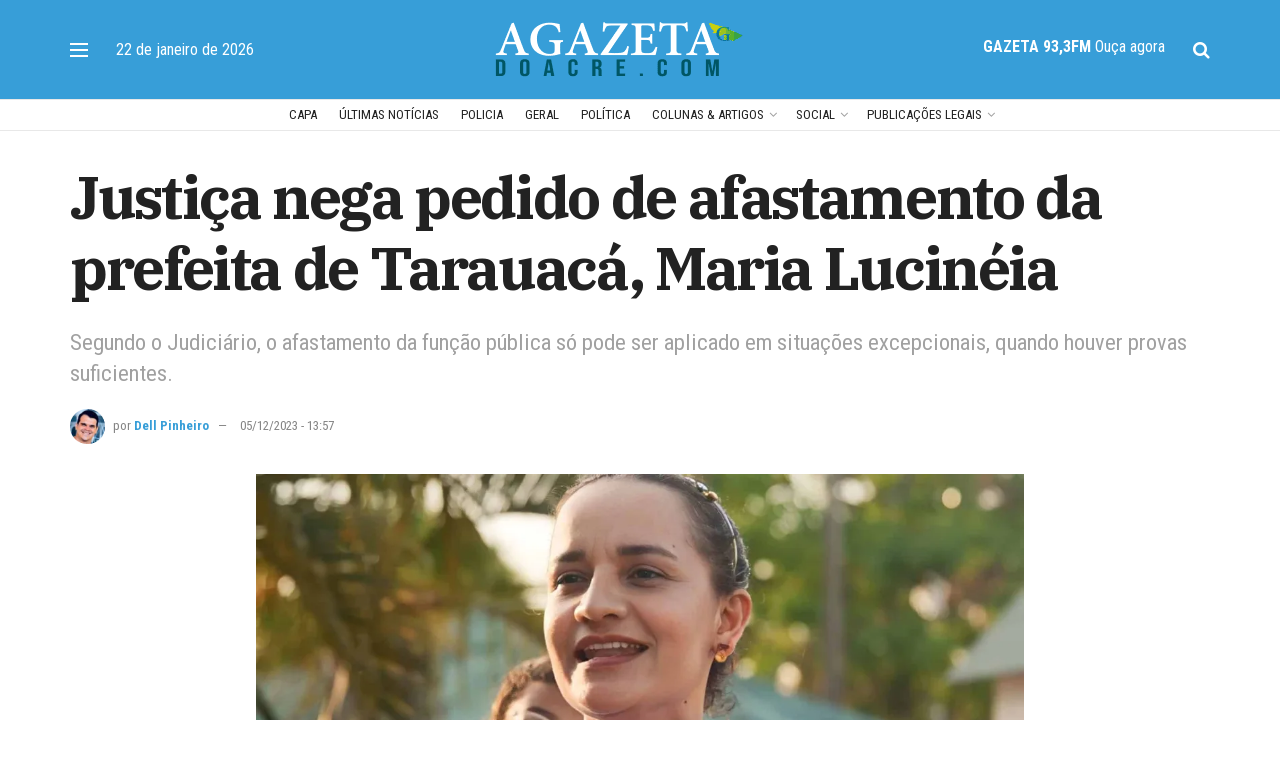

--- FILE ---
content_type: text/html; charset=UTF-8
request_url: https://agazetadoacre.com/2023/12/noticias/politica/justica-nega-pedido-de-afastamento-da-prefeita-de-tarauaca-maria-lucineia/
body_size: 31478
content:
<!doctype html>
<!--[if lt IE 7]> <html class="no-js lt-ie9 lt-ie8 lt-ie7" lang="pt-BR" prefix="og: https://ogp.me/ns#"> <![endif]-->
<!--[if IE 7]>    <html class="no-js lt-ie9 lt-ie8" lang="pt-BR" prefix="og: https://ogp.me/ns#"> <![endif]-->
<!--[if IE 8]>    <html class="no-js lt-ie9" lang="pt-BR" prefix="og: https://ogp.me/ns#"> <![endif]-->
<!--[if IE 9]>    <html class="no-js lt-ie10" lang="pt-BR" prefix="og: https://ogp.me/ns#"> <![endif]-->
<!--[if gt IE 8]><!--> <html class="no-js" lang="pt-BR" prefix="og: https://ogp.me/ns#"> <!--<![endif]-->
<head>
    <meta http-equiv="Content-Type" content="text/html; charset=UTF-8" />
    <meta name='viewport' content='width=device-width, initial-scale=1, user-scalable=yes' />
    <link rel="profile" href="https://gmpg.org/xfn/11" />
    <link rel="pingback" href="https://agazetadoacre.com/xmlrpc.php" />
    	<style>img:is([sizes="auto" i], [sizes^="auto," i]) { contain-intrinsic-size: 3000px 1500px }</style>
		
<!-- Auto-reload WordPress pages after 3 minutes if there is no site activity. --><script>/* <![CDATA[ */ (function (){window.wp = window.wp ||{};wp.autorefresh ={setTimeOutId:null,events:{'DOMContentLoaded':'document','keyup':'document','click':'document','paste':'document','touchstart':'window','touchenter':'window','mousemove':'window','scroll':'window','scrollstart':'window'},callback:function (){if (wp.autorefresh.setTimeOutId){clearTimeout(wp.autorefresh.setTimeOutId);}wp.autorefresh.setTimeOutId = setTimeout(function (){location.reload();},1000 * 60 * 3);}};Object.keys(wp.autorefresh.events).forEach(function (event){var target = wp.autorefresh.events[event] === 'document' ? document:window;target.addEventListener(event,wp.autorefresh.callback);});})();/* ]]> */</script> <noscript><meta http-equiv="refresh" content="180"></noscript> 			<script type="text/javascript">
			  var jnews_ajax_url = '/?ajax-request=jnews'
			</script>
			<script type="text/javascript">;window.jnews=window.jnews||{},window.jnews.library=window.jnews.library||{},window.jnews.library=function(){"use strict";var e=this;e.win=window,e.doc=document,e.noop=function(){},e.globalBody=e.doc.getElementsByTagName("body")[0],e.globalBody=e.globalBody?e.globalBody:e.doc,e.win.jnewsDataStorage=e.win.jnewsDataStorage||{_storage:new WeakMap,put:function(e,t,n){this._storage.has(e)||this._storage.set(e,new Map),this._storage.get(e).set(t,n)},get:function(e,t){return this._storage.get(e).get(t)},has:function(e,t){return this._storage.has(e)&&this._storage.get(e).has(t)},remove:function(e,t){var n=this._storage.get(e).delete(t);return 0===!this._storage.get(e).size&&this._storage.delete(e),n}},e.windowWidth=function(){return e.win.innerWidth||e.docEl.clientWidth||e.globalBody.clientWidth},e.windowHeight=function(){return e.win.innerHeight||e.docEl.clientHeight||e.globalBody.clientHeight},e.requestAnimationFrame=e.win.requestAnimationFrame||e.win.webkitRequestAnimationFrame||e.win.mozRequestAnimationFrame||e.win.msRequestAnimationFrame||window.oRequestAnimationFrame||function(e){return setTimeout(e,1e3/60)},e.cancelAnimationFrame=e.win.cancelAnimationFrame||e.win.webkitCancelAnimationFrame||e.win.webkitCancelRequestAnimationFrame||e.win.mozCancelAnimationFrame||e.win.msCancelRequestAnimationFrame||e.win.oCancelRequestAnimationFrame||function(e){clearTimeout(e)},e.classListSupport="classList"in document.createElement("_"),e.hasClass=e.classListSupport?function(e,t){return e.classList.contains(t)}:function(e,t){return e.className.indexOf(t)>=0},e.addClass=e.classListSupport?function(t,n){e.hasClass(t,n)||t.classList.add(n)}:function(t,n){e.hasClass(t,n)||(t.className+=" "+n)},e.removeClass=e.classListSupport?function(t,n){e.hasClass(t,n)&&t.classList.remove(n)}:function(t,n){e.hasClass(t,n)&&(t.className=t.className.replace(n,""))},e.objKeys=function(e){var t=[];for(var n in e)Object.prototype.hasOwnProperty.call(e,n)&&t.push(n);return t},e.isObjectSame=function(e,t){var n=!0;return JSON.stringify(e)!==JSON.stringify(t)&&(n=!1),n},e.extend=function(){for(var e,t,n,o=arguments[0]||{},i=1,a=arguments.length;i<a;i++)if(null!==(e=arguments[i]))for(t in e)o!==(n=e[t])&&void 0!==n&&(o[t]=n);return o},e.dataStorage=e.win.jnewsDataStorage,e.isVisible=function(e){return 0!==e.offsetWidth&&0!==e.offsetHeight||e.getBoundingClientRect().length},e.getHeight=function(e){return e.offsetHeight||e.clientHeight||e.getBoundingClientRect().height},e.getWidth=function(e){return e.offsetWidth||e.clientWidth||e.getBoundingClientRect().width},e.supportsPassive=!1;try{var t=Object.defineProperty({},"passive",{get:function(){e.supportsPassive=!0}});"createEvent"in e.doc?e.win.addEventListener("test",null,t):"fireEvent"in e.doc&&e.win.attachEvent("test",null)}catch(e){}e.passiveOption=!!e.supportsPassive&&{passive:!0},e.setStorage=function(e,t){e="jnews-"+e;var n={expired:Math.floor(((new Date).getTime()+432e5)/1e3)};t=Object.assign(n,t);localStorage.setItem(e,JSON.stringify(t))},e.getStorage=function(e){e="jnews-"+e;var t=localStorage.getItem(e);return null!==t&&0<t.length?JSON.parse(localStorage.getItem(e)):{}},e.expiredStorage=function(){var t,n="jnews-";for(var o in localStorage)o.indexOf(n)>-1&&"undefined"!==(t=e.getStorage(o.replace(n,""))).expired&&t.expired<Math.floor((new Date).getTime()/1e3)&&localStorage.removeItem(o)},e.addEvents=function(t,n,o){for(var i in n){var a=["touchstart","touchmove"].indexOf(i)>=0&&!o&&e.passiveOption;"createEvent"in e.doc?t.addEventListener(i,n[i],a):"fireEvent"in e.doc&&t.attachEvent("on"+i,n[i])}},e.removeEvents=function(t,n){for(var o in n)"createEvent"in e.doc?t.removeEventListener(o,n[o]):"fireEvent"in e.doc&&t.detachEvent("on"+o,n[o])},e.triggerEvents=function(t,n,o){var i;o=o||{detail:null};return"createEvent"in e.doc?(!(i=e.doc.createEvent("CustomEvent")||new CustomEvent(n)).initCustomEvent||i.initCustomEvent(n,!0,!1,o),void t.dispatchEvent(i)):"fireEvent"in e.doc?((i=e.doc.createEventObject()).eventType=n,void t.fireEvent("on"+i.eventType,i)):void 0},e.getParents=function(t,n){void 0===n&&(n=e.doc);for(var o=[],i=t.parentNode,a=!1;!a;)if(i){var r=i;r.querySelectorAll(n).length?a=!0:(o.push(r),i=r.parentNode)}else o=[],a=!0;return o},e.forEach=function(e,t,n){for(var o=0,i=e.length;o<i;o++)t.call(n,e[o],o)},e.getText=function(e){return e.innerText||e.textContent},e.setText=function(e,t){var n="object"==typeof t?t.innerText||t.textContent:t;e.innerText&&(e.innerText=n),e.textContent&&(e.textContent=n)},e.httpBuildQuery=function(t){return e.objKeys(t).reduce(function t(n){var o=arguments.length>1&&void 0!==arguments[1]?arguments[1]:null;return function(i,a){var r=n[a];a=encodeURIComponent(a);var s=o?"".concat(o,"[").concat(a,"]"):a;return null==r||"function"==typeof r?(i.push("".concat(s,"=")),i):["number","boolean","string"].includes(typeof r)?(i.push("".concat(s,"=").concat(encodeURIComponent(r))),i):(i.push(e.objKeys(r).reduce(t(r,s),[]).join("&")),i)}}(t),[]).join("&")},e.get=function(t,n,o,i){return o="function"==typeof o?o:e.noop,e.ajax("GET",t,n,o,i)},e.post=function(t,n,o,i){return o="function"==typeof o?o:e.noop,e.ajax("POST",t,n,o,i)},e.ajax=function(t,n,o,i,a){var r=new XMLHttpRequest,s=n,c=e.httpBuildQuery(o);if(t=-1!=["GET","POST"].indexOf(t)?t:"GET",r.open(t,s+("GET"==t?"?"+c:""),!0),"POST"==t&&r.setRequestHeader("Content-type","application/x-www-form-urlencoded"),r.setRequestHeader("X-Requested-With","XMLHttpRequest"),r.onreadystatechange=function(){4===r.readyState&&200<=r.status&&300>r.status&&"function"==typeof i&&i.call(void 0,r.response)},void 0!==a&&!a){return{xhr:r,send:function(){r.send("POST"==t?c:null)}}}return r.send("POST"==t?c:null),{xhr:r}},e.scrollTo=function(t,n,o){function i(e,t,n){this.start=this.position(),this.change=e-this.start,this.currentTime=0,this.increment=20,this.duration=void 0===n?500:n,this.callback=t,this.finish=!1,this.animateScroll()}return Math.easeInOutQuad=function(e,t,n,o){return(e/=o/2)<1?n/2*e*e+t:-n/2*(--e*(e-2)-1)+t},i.prototype.stop=function(){this.finish=!0},i.prototype.move=function(t){e.doc.documentElement.scrollTop=t,e.globalBody.parentNode.scrollTop=t,e.globalBody.scrollTop=t},i.prototype.position=function(){return e.doc.documentElement.scrollTop||e.globalBody.parentNode.scrollTop||e.globalBody.scrollTop},i.prototype.animateScroll=function(){this.currentTime+=this.increment;var t=Math.easeInOutQuad(this.currentTime,this.start,this.change,this.duration);this.move(t),this.currentTime<this.duration&&!this.finish?e.requestAnimationFrame.call(e.win,this.animateScroll.bind(this)):this.callback&&"function"==typeof this.callback&&this.callback()},new i(t,n,o)},e.unwrap=function(t){var n,o=t;e.forEach(t,(function(e,t){n?n+=e:n=e})),o.replaceWith(n)},e.performance={start:function(e){performance.mark(e+"Start")},stop:function(e){performance.mark(e+"End"),performance.measure(e,e+"Start",e+"End")}},e.fps=function(){var t=0,n=0,o=0;!function(){var i=t=0,a=0,r=0,s=document.getElementById("fpsTable"),c=function(t){void 0===document.getElementsByTagName("body")[0]?e.requestAnimationFrame.call(e.win,(function(){c(t)})):document.getElementsByTagName("body")[0].appendChild(t)};null===s&&((s=document.createElement("div")).style.position="fixed",s.style.top="120px",s.style.left="10px",s.style.width="100px",s.style.height="20px",s.style.border="1px solid black",s.style.fontSize="11px",s.style.zIndex="100000",s.style.backgroundColor="white",s.id="fpsTable",c(s));var l=function(){o++,n=Date.now(),(a=(o/(r=(n-t)/1e3)).toPrecision(2))!=i&&(i=a,s.innerHTML=i+"fps"),1<r&&(t=n,o=0),e.requestAnimationFrame.call(e.win,l)};l()}()},e.instr=function(e,t){for(var n=0;n<t.length;n++)if(-1!==e.toLowerCase().indexOf(t[n].toLowerCase()))return!0},e.winLoad=function(t,n){function o(o){if("complete"===e.doc.readyState||"interactive"===e.doc.readyState)return!o||n?setTimeout(t,n||1):t(o),1}o()||e.addEvents(e.win,{load:o})},e.docReady=function(t,n){function o(o){if("complete"===e.doc.readyState||"interactive"===e.doc.readyState)return!o||n?setTimeout(t,n||1):t(o),1}o()||e.addEvents(e.doc,{DOMContentLoaded:o})},e.fireOnce=function(){e.docReady((function(){e.assets=e.assets||[],e.assets.length&&(e.boot(),e.load_assets())}),50)},e.boot=function(){e.length&&e.doc.querySelectorAll("style[media]").forEach((function(e){"not all"==e.getAttribute("media")&&e.removeAttribute("media")}))},e.create_js=function(t,n){var o=e.doc.createElement("script");switch(o.setAttribute("src",t),n){case"defer":o.setAttribute("defer",!0);break;case"async":o.setAttribute("async",!0);break;case"deferasync":o.setAttribute("defer",!0),o.setAttribute("async",!0)}e.globalBody.appendChild(o)},e.load_assets=function(){"object"==typeof e.assets&&e.forEach(e.assets.slice(0),(function(t,n){var o="";t.defer&&(o+="defer"),t.async&&(o+="async"),e.create_js(t.url,o);var i=e.assets.indexOf(t);i>-1&&e.assets.splice(i,1)})),e.assets=jnewsoption.au_scripts=window.jnewsads=[]},e.setCookie=function(e,t,n){var o="";if(n){var i=new Date;i.setTime(i.getTime()+24*n*60*60*1e3),o="; expires="+i.toUTCString()}document.cookie=e+"="+(t||"")+o+"; path=/"},e.getCookie=function(e){for(var t=e+"=",n=document.cookie.split(";"),o=0;o<n.length;o++){for(var i=n[o];" "==i.charAt(0);)i=i.substring(1,i.length);if(0==i.indexOf(t))return i.substring(t.length,i.length)}return null},e.eraseCookie=function(e){document.cookie=e+"=; Path=/; Expires=Thu, 01 Jan 1970 00:00:01 GMT;"},e.docReady((function(){e.globalBody=e.globalBody==e.doc?e.doc.getElementsByTagName("body")[0]:e.globalBody,e.globalBody=e.globalBody?e.globalBody:e.doc})),e.winLoad((function(){e.winLoad((function(){var t=!1;if(void 0!==window.jnewsadmin)if(void 0!==window.file_version_checker){var n=e.objKeys(window.file_version_checker);n.length?n.forEach((function(e){t||"10.0.4"===window.file_version_checker[e]||(t=!0)})):t=!0}else t=!0;t&&(window.jnewsHelper.getMessage(),window.jnewsHelper.getNotice())}),2500)}))},window.jnews.library=new window.jnews.library;</script>
<!-- Otimização dos mecanismos de pesquisa pelo Rank Math PRO - https://rankmath.com/ -->
<title>Justiça nega pedido de afastamento da prefeita de Tarauacá, Maria Lucinéia - Jornal A Gazeta do Acre</title>
<meta name="description" content="A Vara Cível da Comarca de Tarauacá indeferiu, no início desta semana, o pedido liminar de afastamento da prefeita Maria Lucinéia de suas funções públicas,"/>
<meta name="robots" content="follow, index, max-snippet:-1, max-video-preview:-1, max-image-preview:large"/>
<link rel="canonical" href="https://agazetadoacre.com/2023/12/noticias/politica/justica-nega-pedido-de-afastamento-da-prefeita-de-tarauaca-maria-lucineia/" />
<meta property="og:locale" content="pt_BR" />
<meta property="og:type" content="article" />
<meta property="og:title" content="Justiça nega pedido de afastamento da prefeita de Tarauacá, Maria Lucinéia - Jornal A Gazeta do Acre" />
<meta property="og:description" content="A Vara Cível da Comarca de Tarauacá indeferiu, no início desta semana, o pedido liminar de afastamento da prefeita Maria Lucinéia de suas funções públicas," />
<meta property="og:url" content="https://agazetadoacre.com/2023/12/noticias/politica/justica-nega-pedido-de-afastamento-da-prefeita-de-tarauaca-maria-lucineia/" />
<meta property="og:site_name" content="A Gazeta do Acre - Jornal" />
<meta property="article:publisher" content="https://www.facebook.com/A-Gazeta-do-Acre-208579685881525/" />
<meta property="article:section" content="POLÍTICA" />
<meta property="og:updated_time" content="2023-12-06T08:59:56-05:00" />
<meta property="fb:app_id" content="264301393612412" />
<meta property="og:image" content="https://agazetadoacre.com/wp-content/uploads/2023/12/WhatsApp-Image-2023-12-05-at-13.36.58.jpeg" />
<meta property="og:image:secure_url" content="https://agazetadoacre.com/wp-content/uploads/2023/12/WhatsApp-Image-2023-12-05-at-13.36.58.jpeg" />
<meta property="og:image:width" content="1600" />
<meta property="og:image:height" content="1066" />
<meta property="og:image:alt" content="Justiça nega pedido de afastamento da prefeita de Tarauacá, Maria Lucinéia" />
<meta property="og:image:type" content="image/jpeg" />
<meta property="article:published_time" content="2023-12-05T13:57:37-05:00" />
<meta property="article:modified_time" content="2023-12-06T08:59:56-05:00" />
<meta name="twitter:card" content="summary_large_image" />
<meta name="twitter:title" content="Justiça nega pedido de afastamento da prefeita de Tarauacá, Maria Lucinéia - Jornal A Gazeta do Acre" />
<meta name="twitter:description" content="A Vara Cível da Comarca de Tarauacá indeferiu, no início desta semana, o pedido liminar de afastamento da prefeita Maria Lucinéia de suas funções públicas," />
<meta name="twitter:site" content="@agazetadoacre" />
<meta name="twitter:creator" content="@agazetadoacre" />
<meta name="twitter:image" content="https://agazetadoacre.com/wp-content/uploads/2023/12/WhatsApp-Image-2023-12-05-at-13.36.58.jpeg" />
<script type="application/ld+json" class="rank-math-schema-pro">{"@context":"https://schema.org","@graph":[{"@type":["NewsMediaOrganization","Organization"],"@id":"https://agazetadoacre.com/#organization","name":"A Gazeta do Acre","url":"https://agazetadoacre.com","sameAs":["https://www.facebook.com/A-Gazeta-do-Acre-208579685881525/","https://twitter.com/agazetadoacre"],"logo":{"@type":"ImageObject","@id":"https://agazetadoacre.com/#logo","url":"https://agazetadoacre.com/wp-content/uploads/2022/06/cropped-cropped-icone-agazetadoacre.png","contentUrl":"https://agazetadoacre.com/wp-content/uploads/2022/06/cropped-cropped-icone-agazetadoacre.png","caption":"A Gazeta do Acre - Jornal","inLanguage":"pt-BR","width":"96","height":"96"}},{"@type":"WebSite","@id":"https://agazetadoacre.com/#website","url":"https://agazetadoacre.com","name":"A Gazeta do Acre - Jornal","alternateName":"A Gazeta","publisher":{"@id":"https://agazetadoacre.com/#organization"},"inLanguage":"pt-BR"},{"@type":"ImageObject","@id":"https://agazetadoacre.com/wp-content/uploads/2023/12/WhatsApp-Image-2023-12-05-at-13.36.58.jpeg","url":"https://agazetadoacre.com/wp-content/uploads/2023/12/WhatsApp-Image-2023-12-05-at-13.36.58.jpeg","width":"1600","height":"1066","inLanguage":"pt-BR"},{"@type":"BreadcrumbList","@id":"https://agazetadoacre.com/2023/12/noticias/politica/justica-nega-pedido-de-afastamento-da-prefeita-de-tarauaca-maria-lucineia/#breadcrumb","itemListElement":[{"@type":"ListItem","position":"1","item":{"@id":"https://agazetadoacre.com","name":"In\u00edcio"}},{"@type":"ListItem","position":"2","item":{"@id":"https://agazetadoacre.com/categoria/noticias/politica/","name":"POL\u00cdTICA"}},{"@type":"ListItem","position":"3","item":{"@id":"https://agazetadoacre.com/2023/12/noticias/politica/justica-nega-pedido-de-afastamento-da-prefeita-de-tarauaca-maria-lucineia/","name":"Justi\u00e7a nega pedido de afastamento da prefeita de Tarauac\u00e1, Maria Lucin\u00e9ia"}}]},{"@type":"WebPage","@id":"https://agazetadoacre.com/2023/12/noticias/politica/justica-nega-pedido-de-afastamento-da-prefeita-de-tarauaca-maria-lucineia/#webpage","url":"https://agazetadoacre.com/2023/12/noticias/politica/justica-nega-pedido-de-afastamento-da-prefeita-de-tarauaca-maria-lucineia/","name":"Justi\u00e7a nega pedido de afastamento da prefeita de Tarauac\u00e1, Maria Lucin\u00e9ia - Jornal A Gazeta do Acre","datePublished":"2023-12-05T13:57:37-05:00","dateModified":"2023-12-06T08:59:56-05:00","isPartOf":{"@id":"https://agazetadoacre.com/#website"},"primaryImageOfPage":{"@id":"https://agazetadoacre.com/wp-content/uploads/2023/12/WhatsApp-Image-2023-12-05-at-13.36.58.jpeg"},"inLanguage":"pt-BR","breadcrumb":{"@id":"https://agazetadoacre.com/2023/12/noticias/politica/justica-nega-pedido-de-afastamento-da-prefeita-de-tarauaca-maria-lucineia/#breadcrumb"}},{"@type":"Person","@id":"https://agazetadoacre.com/author/dell/","name":"Dell Pinheiro","url":"https://agazetadoacre.com/author/dell/","image":{"@type":"ImageObject","@id":"https://agazetadoacre.com/wp-content/uploads/2022/06/Frame-2-2.jpg","url":"https://agazetadoacre.com/wp-content/uploads/2022/06/Frame-2-2.jpg","caption":"Dell Pinheiro","inLanguage":"pt-BR"}},{"@type":"NewsArticle","headline":"Justi\u00e7a nega pedido de afastamento da prefeita de Tarauac\u00e1, Maria Lucin\u00e9ia - Jornal A Gazeta do Acre","datePublished":"2023-12-05T13:57:37-05:00","dateModified":"2023-12-06T08:59:56-05:00","articleSection":"POL\u00cdTICA","author":{"@id":"https://agazetadoacre.com/author/dell/","name":"Dell Pinheiro"},"publisher":{"@id":"https://agazetadoacre.com/#organization"},"description":"A Vara C\u00edvel da Comarca de Tarauac\u00e1 indeferiu, no in\u00edcio desta semana, o pedido liminar de afastamento da prefeita Maria Lucin\u00e9ia de suas fun\u00e7\u00f5es p\u00fablicas,","copyrightYear":"2023","copyrightHolder":{"@id":"https://agazetadoacre.com/#organization"},"name":"Justi\u00e7a nega pedido de afastamento da prefeita de Tarauac\u00e1, Maria Lucin\u00e9ia - Jornal A Gazeta do Acre","@id":"https://agazetadoacre.com/2023/12/noticias/politica/justica-nega-pedido-de-afastamento-da-prefeita-de-tarauaca-maria-lucineia/#richSnippet","isPartOf":{"@id":"https://agazetadoacre.com/2023/12/noticias/politica/justica-nega-pedido-de-afastamento-da-prefeita-de-tarauaca-maria-lucineia/#webpage"},"image":{"@id":"https://agazetadoacre.com/wp-content/uploads/2023/12/WhatsApp-Image-2023-12-05-at-13.36.58.jpeg"},"inLanguage":"pt-BR","mainEntityOfPage":{"@id":"https://agazetadoacre.com/2023/12/noticias/politica/justica-nega-pedido-de-afastamento-da-prefeita-de-tarauaca-maria-lucineia/#webpage"}}]}</script>
<!-- /Plugin de SEO Rank Math para WordPress -->

<link rel='dns-prefetch' href='//www.googletagmanager.com' />
<link rel='dns-prefetch' href='//fonts.googleapis.com' />
<link rel='preconnect' href='https://fonts.gstatic.com' />
<link rel="alternate" type="application/rss+xml" title="Feed para Jornal A Gazeta do Acre &raquo;" href="https://agazetadoacre.com/feed/" />
<link rel="alternate" type="application/rss+xml" title="Feed de comentários para Jornal A Gazeta do Acre &raquo;" href="https://agazetadoacre.com/comments/feed/" />
<!-- agazetadoacre.com is managing ads with Advanced Ads 2.0.13 – https://wpadvancedads.com/ --><script id="agaze-ready">
			window.advanced_ads_ready=function(e,a){a=a||"complete";var d=function(e){return"interactive"===a?"loading"!==e:"complete"===e};d(document.readyState)?e():document.addEventListener("readystatechange",(function(a){d(a.target.readyState)&&e()}),{once:"interactive"===a})},window.advanced_ads_ready_queue=window.advanced_ads_ready_queue||[];		</script>
		
<link rel='stylesheet' id='wp-block-library-css' href='https://agazetadoacre.com/wp-includes/css/dist/block-library/style.min.css' type='text/css' media='all' />
<style id='classic-theme-styles-inline-css' type='text/css'>
/*! This file is auto-generated */
.wp-block-button__link{color:#fff;background-color:#32373c;border-radius:9999px;box-shadow:none;text-decoration:none;padding:calc(.667em + 2px) calc(1.333em + 2px);font-size:1.125em}.wp-block-file__button{background:#32373c;color:#fff;text-decoration:none}
</style>
<style id='global-styles-inline-css' type='text/css'>
:root{--wp--preset--aspect-ratio--square: 1;--wp--preset--aspect-ratio--4-3: 4/3;--wp--preset--aspect-ratio--3-4: 3/4;--wp--preset--aspect-ratio--3-2: 3/2;--wp--preset--aspect-ratio--2-3: 2/3;--wp--preset--aspect-ratio--16-9: 16/9;--wp--preset--aspect-ratio--9-16: 9/16;--wp--preset--color--black: #000000;--wp--preset--color--cyan-bluish-gray: #abb8c3;--wp--preset--color--white: #ffffff;--wp--preset--color--pale-pink: #f78da7;--wp--preset--color--vivid-red: #cf2e2e;--wp--preset--color--luminous-vivid-orange: #ff6900;--wp--preset--color--luminous-vivid-amber: #fcb900;--wp--preset--color--light-green-cyan: #7bdcb5;--wp--preset--color--vivid-green-cyan: #00d084;--wp--preset--color--pale-cyan-blue: #8ed1fc;--wp--preset--color--vivid-cyan-blue: #0693e3;--wp--preset--color--vivid-purple: #9b51e0;--wp--preset--gradient--vivid-cyan-blue-to-vivid-purple: linear-gradient(135deg,rgba(6,147,227,1) 0%,rgb(155,81,224) 100%);--wp--preset--gradient--light-green-cyan-to-vivid-green-cyan: linear-gradient(135deg,rgb(122,220,180) 0%,rgb(0,208,130) 100%);--wp--preset--gradient--luminous-vivid-amber-to-luminous-vivid-orange: linear-gradient(135deg,rgba(252,185,0,1) 0%,rgba(255,105,0,1) 100%);--wp--preset--gradient--luminous-vivid-orange-to-vivid-red: linear-gradient(135deg,rgba(255,105,0,1) 0%,rgb(207,46,46) 100%);--wp--preset--gradient--very-light-gray-to-cyan-bluish-gray: linear-gradient(135deg,rgb(238,238,238) 0%,rgb(169,184,195) 100%);--wp--preset--gradient--cool-to-warm-spectrum: linear-gradient(135deg,rgb(74,234,220) 0%,rgb(151,120,209) 20%,rgb(207,42,186) 40%,rgb(238,44,130) 60%,rgb(251,105,98) 80%,rgb(254,248,76) 100%);--wp--preset--gradient--blush-light-purple: linear-gradient(135deg,rgb(255,206,236) 0%,rgb(152,150,240) 100%);--wp--preset--gradient--blush-bordeaux: linear-gradient(135deg,rgb(254,205,165) 0%,rgb(254,45,45) 50%,rgb(107,0,62) 100%);--wp--preset--gradient--luminous-dusk: linear-gradient(135deg,rgb(255,203,112) 0%,rgb(199,81,192) 50%,rgb(65,88,208) 100%);--wp--preset--gradient--pale-ocean: linear-gradient(135deg,rgb(255,245,203) 0%,rgb(182,227,212) 50%,rgb(51,167,181) 100%);--wp--preset--gradient--electric-grass: linear-gradient(135deg,rgb(202,248,128) 0%,rgb(113,206,126) 100%);--wp--preset--gradient--midnight: linear-gradient(135deg,rgb(2,3,129) 0%,rgb(40,116,252) 100%);--wp--preset--font-size--small: 13px;--wp--preset--font-size--medium: 20px;--wp--preset--font-size--large: 36px;--wp--preset--font-size--x-large: 42px;--wp--preset--spacing--20: 0.44rem;--wp--preset--spacing--30: 0.67rem;--wp--preset--spacing--40: 1rem;--wp--preset--spacing--50: 1.5rem;--wp--preset--spacing--60: 2.25rem;--wp--preset--spacing--70: 3.38rem;--wp--preset--spacing--80: 5.06rem;--wp--preset--shadow--natural: 6px 6px 9px rgba(0, 0, 0, 0.2);--wp--preset--shadow--deep: 12px 12px 50px rgba(0, 0, 0, 0.4);--wp--preset--shadow--sharp: 6px 6px 0px rgba(0, 0, 0, 0.2);--wp--preset--shadow--outlined: 6px 6px 0px -3px rgba(255, 255, 255, 1), 6px 6px rgba(0, 0, 0, 1);--wp--preset--shadow--crisp: 6px 6px 0px rgba(0, 0, 0, 1);}:where(.is-layout-flex){gap: 0.5em;}:where(.is-layout-grid){gap: 0.5em;}body .is-layout-flex{display: flex;}.is-layout-flex{flex-wrap: wrap;align-items: center;}.is-layout-flex > :is(*, div){margin: 0;}body .is-layout-grid{display: grid;}.is-layout-grid > :is(*, div){margin: 0;}:where(.wp-block-columns.is-layout-flex){gap: 2em;}:where(.wp-block-columns.is-layout-grid){gap: 2em;}:where(.wp-block-post-template.is-layout-flex){gap: 1.25em;}:where(.wp-block-post-template.is-layout-grid){gap: 1.25em;}.has-black-color{color: var(--wp--preset--color--black) !important;}.has-cyan-bluish-gray-color{color: var(--wp--preset--color--cyan-bluish-gray) !important;}.has-white-color{color: var(--wp--preset--color--white) !important;}.has-pale-pink-color{color: var(--wp--preset--color--pale-pink) !important;}.has-vivid-red-color{color: var(--wp--preset--color--vivid-red) !important;}.has-luminous-vivid-orange-color{color: var(--wp--preset--color--luminous-vivid-orange) !important;}.has-luminous-vivid-amber-color{color: var(--wp--preset--color--luminous-vivid-amber) !important;}.has-light-green-cyan-color{color: var(--wp--preset--color--light-green-cyan) !important;}.has-vivid-green-cyan-color{color: var(--wp--preset--color--vivid-green-cyan) !important;}.has-pale-cyan-blue-color{color: var(--wp--preset--color--pale-cyan-blue) !important;}.has-vivid-cyan-blue-color{color: var(--wp--preset--color--vivid-cyan-blue) !important;}.has-vivid-purple-color{color: var(--wp--preset--color--vivid-purple) !important;}.has-black-background-color{background-color: var(--wp--preset--color--black) !important;}.has-cyan-bluish-gray-background-color{background-color: var(--wp--preset--color--cyan-bluish-gray) !important;}.has-white-background-color{background-color: var(--wp--preset--color--white) !important;}.has-pale-pink-background-color{background-color: var(--wp--preset--color--pale-pink) !important;}.has-vivid-red-background-color{background-color: var(--wp--preset--color--vivid-red) !important;}.has-luminous-vivid-orange-background-color{background-color: var(--wp--preset--color--luminous-vivid-orange) !important;}.has-luminous-vivid-amber-background-color{background-color: var(--wp--preset--color--luminous-vivid-amber) !important;}.has-light-green-cyan-background-color{background-color: var(--wp--preset--color--light-green-cyan) !important;}.has-vivid-green-cyan-background-color{background-color: var(--wp--preset--color--vivid-green-cyan) !important;}.has-pale-cyan-blue-background-color{background-color: var(--wp--preset--color--pale-cyan-blue) !important;}.has-vivid-cyan-blue-background-color{background-color: var(--wp--preset--color--vivid-cyan-blue) !important;}.has-vivid-purple-background-color{background-color: var(--wp--preset--color--vivid-purple) !important;}.has-black-border-color{border-color: var(--wp--preset--color--black) !important;}.has-cyan-bluish-gray-border-color{border-color: var(--wp--preset--color--cyan-bluish-gray) !important;}.has-white-border-color{border-color: var(--wp--preset--color--white) !important;}.has-pale-pink-border-color{border-color: var(--wp--preset--color--pale-pink) !important;}.has-vivid-red-border-color{border-color: var(--wp--preset--color--vivid-red) !important;}.has-luminous-vivid-orange-border-color{border-color: var(--wp--preset--color--luminous-vivid-orange) !important;}.has-luminous-vivid-amber-border-color{border-color: var(--wp--preset--color--luminous-vivid-amber) !important;}.has-light-green-cyan-border-color{border-color: var(--wp--preset--color--light-green-cyan) !important;}.has-vivid-green-cyan-border-color{border-color: var(--wp--preset--color--vivid-green-cyan) !important;}.has-pale-cyan-blue-border-color{border-color: var(--wp--preset--color--pale-cyan-blue) !important;}.has-vivid-cyan-blue-border-color{border-color: var(--wp--preset--color--vivid-cyan-blue) !important;}.has-vivid-purple-border-color{border-color: var(--wp--preset--color--vivid-purple) !important;}.has-vivid-cyan-blue-to-vivid-purple-gradient-background{background: var(--wp--preset--gradient--vivid-cyan-blue-to-vivid-purple) !important;}.has-light-green-cyan-to-vivid-green-cyan-gradient-background{background: var(--wp--preset--gradient--light-green-cyan-to-vivid-green-cyan) !important;}.has-luminous-vivid-amber-to-luminous-vivid-orange-gradient-background{background: var(--wp--preset--gradient--luminous-vivid-amber-to-luminous-vivid-orange) !important;}.has-luminous-vivid-orange-to-vivid-red-gradient-background{background: var(--wp--preset--gradient--luminous-vivid-orange-to-vivid-red) !important;}.has-very-light-gray-to-cyan-bluish-gray-gradient-background{background: var(--wp--preset--gradient--very-light-gray-to-cyan-bluish-gray) !important;}.has-cool-to-warm-spectrum-gradient-background{background: var(--wp--preset--gradient--cool-to-warm-spectrum) !important;}.has-blush-light-purple-gradient-background{background: var(--wp--preset--gradient--blush-light-purple) !important;}.has-blush-bordeaux-gradient-background{background: var(--wp--preset--gradient--blush-bordeaux) !important;}.has-luminous-dusk-gradient-background{background: var(--wp--preset--gradient--luminous-dusk) !important;}.has-pale-ocean-gradient-background{background: var(--wp--preset--gradient--pale-ocean) !important;}.has-electric-grass-gradient-background{background: var(--wp--preset--gradient--electric-grass) !important;}.has-midnight-gradient-background{background: var(--wp--preset--gradient--midnight) !important;}.has-small-font-size{font-size: var(--wp--preset--font-size--small) !important;}.has-medium-font-size{font-size: var(--wp--preset--font-size--medium) !important;}.has-large-font-size{font-size: var(--wp--preset--font-size--large) !important;}.has-x-large-font-size{font-size: var(--wp--preset--font-size--x-large) !important;}
:where(.wp-block-post-template.is-layout-flex){gap: 1.25em;}:where(.wp-block-post-template.is-layout-grid){gap: 1.25em;}
:where(.wp-block-columns.is-layout-flex){gap: 2em;}:where(.wp-block-columns.is-layout-grid){gap: 2em;}
:root :where(.wp-block-pullquote){font-size: 1.5em;line-height: 1.6;}
</style>
<link rel='stylesheet' id='jnews-parent-style-css' href='https://agazetadoacre.com/wp-content/themes/jnews/style.css' type='text/css' media='all' />
<link rel='stylesheet' id='elementor-frontend-css' href='https://agazetadoacre.com/wp-content/plugins/elementor/assets/css/frontend.min.css' type='text/css' media='all' />
<link crossorigin="anonymous" rel='stylesheet' id='jeg_customizer_font-css' href='//fonts.googleapis.com/css?family=Roboto+Condensed%3Aregular%2C700%7CIBM+Plex+Serif%3A700%2Cregular%2C300%2C600%7COpen+Sans%3Aregular%2C700%2C600&#038;display=swap&#038;ver=1.3.0' type='text/css' media='all' />
<link rel='stylesheet' id='jnews-frontend-css' href='https://agazetadoacre.com/wp-content/themes/jnews/assets/dist/frontend.min.css' type='text/css' media='all' />
<link rel='stylesheet' id='jnews-elementor-css' href='https://agazetadoacre.com/wp-content/themes/jnews/assets/css/elementor-frontend.css' type='text/css' media='all' />
<link rel='stylesheet' id='jnews-style-css' href='https://agazetadoacre.com/wp-content/themes/jnews-child/style.css' type='text/css' media='all' />
<link rel='stylesheet' id='jnews-darkmode-css' href='https://agazetadoacre.com/wp-content/themes/jnews/assets/css/darkmode.css' type='text/css' media='all' />
<link rel='stylesheet' id='wyp-custom-css' href='https://agazetadoacre.com/wp-content/uploads/yellow-pencil/custom-73.css' type='text/css' media='all' />
<link rel='stylesheet' id='jnews-select-share-css' href='https://agazetadoacre.com/wp-content/plugins/jnews-social-share/assets/css/plugin.css' type='text/css' media='all' />
<script type="text/javascript" src="https://agazetadoacre.com/wp-includes/js/jquery/jquery.min.js" id="jquery-core-js"></script>
<script type="text/javascript" src="https://agazetadoacre.com/wp-includes/js/jquery/jquery-migrate.min.js" id="jquery-migrate-js"></script>
<script type="text/javascript" id="advanced-ads-advanced-js-js-extra">
/* <![CDATA[ */
var advads_options = {"blog_id":"1","privacy":{"enabled":false,"state":"not_needed"}};
/* ]]> */
</script>
<script type="text/javascript" src="https://agazetadoacre.com/wp-content/plugins/advanced-ads/public/assets/js/advanced.min.js" id="advanced-ads-advanced-js-js"></script>
<script type="text/javascript" src="https://www.googletagmanager.com/gtag/js?id=G-F7KYBXJZ3H" id="jnews-google-tag-manager-js" defer></script>
<script type="text/javascript" id="jnews-google-tag-manager-js-after">
/* <![CDATA[ */
				window.addEventListener('DOMContentLoaded', function() {
					(function() {
						window.dataLayer = window.dataLayer || [];
						function gtag(){dataLayer.push(arguments);}
						gtag('js', new Date());
						gtag('config', 'G-F7KYBXJZ3H');
					})();
				});
				
/* ]]> */
</script>
<link rel="alternate" title="oEmbed (JSON)" type="application/json+oembed" href="https://agazetadoacre.com/wp-json/oembed/1.0/embed?url=https%3A%2F%2Fagazetadoacre.com%2F2023%2F12%2Fnoticias%2Fpolitica%2Fjustica-nega-pedido-de-afastamento-da-prefeita-de-tarauaca-maria-lucineia%2F" />
<link rel="alternate" title="oEmbed (XML)" type="text/xml+oembed" href="https://agazetadoacre.com/wp-json/oembed/1.0/embed?url=https%3A%2F%2Fagazetadoacre.com%2F2023%2F12%2Fnoticias%2Fpolitica%2Fjustica-nega-pedido-de-afastamento-da-prefeita-de-tarauaca-maria-lucineia%2F&#038;format=xml" />
<script>window.pmGAID="G-F7KYBXJZ3H";</script><script async src="https://agazetadoacre.com/wp-content/plugins/perfmatters/js/analytics-minimal-v4.js"></script><!-- Google tag (gtag.js) -->
<script async src="https://www.googletagmanager.com/gtag/js?id=G-F7KYBXJZ3H"></script>
<script>
  window.dataLayer = window.dataLayer || [];
  function gtag(){dataLayer.push(arguments);}
  gtag('js', new Date());

  gtag('config', 'G-F7KYBXJZ3H');
</script>

<!-- Google tag (gtag.js) -->
<script async src="https://www.googletagmanager.com/gtag/js?id=G-F7KYBXJZ3H"></script>
<script>
  window.dataLayer = window.dataLayer || [];
  function gtag(){dataLayer.push(arguments);}
  gtag('js', new Date());

  gtag('config', 'G-F7KYBXJZ3H');
</script>

<!-- Google tag (gtag.js) -->
<script async src="https://www.googletagmanager.com/gtag/js?id=G-F7KYBXJZ3H"></script>
<script>
  window.dataLayer = window.dataLayer || [];
  function gtag(){dataLayer.push(arguments);}
  gtag('js', new Date());

  gtag('config', 'G-F7KYBXJZ3H');
</script>

<!-- Google tag (gtag.js) -->
<script async src="https://www.googletagmanager.com/gtag/js?id=G-F7KYBXJZ3H"></script>
<script>
  window.dataLayer = window.dataLayer || [];
  function gtag(){dataLayer.push(arguments);}
  gtag('js', new Date());

  gtag('config', 'G-F7KYBXJZ3H');
</script>

<!-- Google tag (gtag.js) -->
<script async src="https://www.googletagmanager.com/gtag/js?id=G-F7KYBXJZ3H"></script>
<script>
  window.dataLayer = window.dataLayer || [];
  function gtag(){dataLayer.push(arguments);}
  gtag('js', new Date());

  gtag('config', 'G-F7KYBXJZ3H');
</script>


<!-- Google tag (gtag.js) -->
<script async src="https://www.googletagmanager.com/gtag/js?id=G-F7KYBXJZ3H"></script>
<script>
  window.dataLayer = window.dataLayer || [];
  function gtag(){dataLayer.push(arguments);}
  gtag('js', new Date());

  gtag('config', 'G-F7KYBXJZ3H');
</script>


<!-- Google tag (gtag.js) -->
<script async src="https://www.googletagmanager.com/gtag/js?id=G-F7KYBXJZ3H"></script>
<script>
  window.dataLayer = window.dataLayer || [];
  function gtag(){dataLayer.push(arguments);}
  gtag('js', new Date());

  gtag('config', 'G-F7KYBXJZ3H');
</script>


<!-- Google tag (gtag.js) -->
<script async src="https://www.googletagmanager.com/gtag/js?id=G-F7KYBXJZ3H"></script>
<script>
  window.dataLayer = window.dataLayer || [];
  function gtag(){dataLayer.push(arguments);}
  gtag('js', new Date());

  gtag('config', 'G-F7KYBXJZ3H');
</script>

<!-- Google tag (gtag.js) -->
<script async src="https://www.googletagmanager.com/gtag/js?id=G-F7KYBXJZ3H"></script>
<script>
  window.dataLayer = window.dataLayer || [];
  function gtag(){dataLayer.push(arguments);}
  gtag('js', new Date());

  gtag('config', 'G-F7KYBXJZ3H');
</script>

<!-- Google tag (gtag.js) -->
<script async src="https://www.googletagmanager.com/gtag/js?id=G-F7KYBXJZ3H"></script>
<script>
  window.dataLayer = window.dataLayer || [];
  function gtag(){dataLayer.push(arguments);}
  gtag('js', new Date());

  gtag('config', 'G-F7KYBXJZ3H');
</script>

<!-- Google tag (gtag.js) -->
<script async src="https://www.googletagmanager.com/gtag/js?id=G-F7KYBXJZ3H"></script>
<script>
  window.dataLayer = window.dataLayer || [];
  function gtag(){dataLayer.push(arguments);}
  gtag('js', new Date());

  gtag('config', 'G-F7KYBXJZ3H');
</script>

<!-- Google tag (gtag.js) -->
<script async src="https://www.googletagmanager.com/gtag/js?id=G-F7KYBXJZ3H"></script>
<script>
  window.dataLayer = window.dataLayer || [];
  function gtag(){dataLayer.push(arguments);}
  gtag('js', new Date());

  gtag('config', 'G-F7KYBXJZ3H');
</script>

<!-- Google tag (gtag.js) -->
<script async src="https://www.googletagmanager.com/gtag/js?id=G-F7KYBXJZ3H"></script>
<script>
  window.dataLayer = window.dataLayer || [];
  function gtag(){dataLayer.push(arguments);}
  gtag('js', new Date());

  gtag('config', 'G-F7KYBXJZ3H');
</script>

<!-- Google tag (gtag.js) -->
<script async src="https://www.googletagmanager.com/gtag/js?id=G-F7KYBXJZ3H"></script>
<script>
  window.dataLayer = window.dataLayer || [];
  function gtag(){dataLayer.push(arguments);}
  gtag('js', new Date());

  gtag('config', 'G-F7KYBXJZ3H');
</script>

<!-- Google tag (gtag.js) -->
<script async src="https://www.googletagmanager.com/gtag/js?id=G-F7KYBXJZ3H"></script>
<script>
  window.dataLayer = window.dataLayer || [];
  function gtag(){dataLayer.push(arguments);}
  gtag('js', new Date());

  gtag('config', 'G-F7KYBXJZ3H');
</script>


<!-- Google tag (gtag.js) -->
<script async src="https://www.googletagmanager.com/gtag/js?id=G-F7KYBXJZ3H"></script>
<script>
  window.dataLayer = window.dataLayer || [];
  function gtag(){dataLayer.push(arguments);}
  gtag('js', new Date());

  gtag('config', 'G-F7KYBXJZ3H');
</script>

<!-- Google tag (gtag.js) -->
<script async src="https://www.googletagmanager.com/gtag/js?id=G-F7KYBXJZ3H"></script>
<script>
  window.dataLayer = window.dataLayer || [];
  function gtag(){dataLayer.push(arguments);}
  gtag('js', new Date());

  gtag('config', 'G-F7KYBXJZ3H');
</script>

<!-- Google tag (gtag.js) -->
<script async src="https://www.googletagmanager.com/gtag/js?id=G-F7KYBXJZ3H"></script>
<script>
  window.dataLayer = window.dataLayer || [];
  function gtag(){dataLayer.push(arguments);}
  gtag('js', new Date());

  gtag('config', 'G-F7KYBXJZ3H');
</script>

<!-- Google tag (gtag.js) -->
<script async src="https://www.googletagmanager.com/gtag/js?id=G-F7KYBXJZ3H"></script>
<script>
  window.dataLayer = window.dataLayer || [];
  function gtag(){dataLayer.push(arguments);}
  gtag('js', new Date());

  gtag('config', 'G-F7KYBXJZ3H');
</script>

<!-- Google tag (gtag.js) -->
<script async src="https://www.googletagmanager.com/gtag/js?id=G-F7KYBXJZ3H"></script>
<script>
  window.dataLayer = window.dataLayer || [];
  function gtag(){dataLayer.push(arguments);}
  gtag('js', new Date());

  gtag('config', 'G-F7KYBXJZ3H');
</script>


<!-- Google tag (gtag.js) -->
<script async src="https://www.googletagmanager.com/gtag/js?id=G-F7KYBXJZ3H"></script>
<script>
  window.dataLayer = window.dataLayer || [];
  function gtag(){dataLayer.push(arguments);}
  gtag('js', new Date());

  gtag('config', 'G-F7KYBXJZ3H');
</script>


<!-- Google tag (gtag.js) -->
<script async src="https://www.googletagmanager.com/gtag/js?id=G-F7KYBXJZ3H"></script>
<script>
  window.dataLayer = window.dataLayer || [];
  function gtag(){dataLayer.push(arguments);}
  gtag('js', new Date());

  gtag('config', 'G-F7KYBXJZ3H');
</script>


<!-- Google tag (gtag.js) -->
<script async src="https://www.googletagmanager.com/gtag/js?id=G-F7KYBXJZ3H"></script>
<script>
  window.dataLayer = window.dataLayer || [];
  function gtag(){dataLayer.push(arguments);}
  gtag('js', new Date());

  gtag('config', 'G-F7KYBXJZ3H');
</script>

<!-- Google tag (gtag.js) -->
<script async src="https://www.googletagmanager.com/gtag/js?id=G-F7KYBXJZ3H"></script>
<script>
  window.dataLayer = window.dataLayer || [];
  function gtag(){dataLayer.push(arguments);}
  gtag('js', new Date());

  gtag('config', 'G-F7KYBXJZ3H');
</script>

<!-- Google tag (gtag.js) -->
<script async src="https://www.googletagmanager.com/gtag/js?id=G-F7KYBXJZ3H"></script>
<script>
  window.dataLayer = window.dataLayer || [];
  function gtag(){dataLayer.push(arguments);}
  gtag('js', new Date());

  gtag('config', 'G-F7KYBXJZ3H');
</script>

<!-- Google tag (gtag.js) -->
<script async src="https://www.googletagmanager.com/gtag/js?id=G-F7KYBXJZ3H"></script>
<script>
  window.dataLayer = window.dataLayer || [];
  function gtag(){dataLayer.push(arguments);}
  gtag('js', new Date());

  gtag('config', 'G-F7KYBXJZ3H');
</script>

<!-- Google tag (gtag.js) -->
<script async src="https://www.googletagmanager.com/gtag/js?id=G-F7KYBXJZ3H"></script>
<script>
  window.dataLayer = window.dataLayer || [];
  function gtag(){dataLayer.push(arguments);}
  gtag('js', new Date());

  gtag('config', 'G-F7KYBXJZ3H');
</script>

<!-- Google tag (gtag.js) -->
<script async src="https://www.googletagmanager.com/gtag/js?id=G-F7KYBXJZ3H"></script>
<script>
  window.dataLayer = window.dataLayer || [];
  function gtag(){dataLayer.push(arguments);}
  gtag('js', new Date());

  gtag('config', 'G-F7KYBXJZ3H');
</script>

<!-- Google tag (gtag.js) -->
<script async src="https://www.googletagmanager.com/gtag/js?id=G-F7KYBXJZ3H"></script>
<script>
  window.dataLayer = window.dataLayer || [];
  function gtag(){dataLayer.push(arguments);}
  gtag('js', new Date());

  gtag('config', 'G-F7KYBXJZ3H');
</script>

<!-- Google tag (gtag.js) -->
<script async src="https://www.googletagmanager.com/gtag/js?id=G-F7KYBXJZ3H"></script>
<script>
  window.dataLayer = window.dataLayer || [];
  function gtag(){dataLayer.push(arguments);}
  gtag('js', new Date());

  gtag('config', 'G-F7KYBXJZ3H');
</script>



<!-- Google tag (gtag.js) -->
<script async src="https://www.googletagmanager.com/gtag/js?id=G-F7KYBXJZ3H"></script>
<script>
  window.dataLayer = window.dataLayer || [];
  function gtag(){dataLayer.push(arguments);}
  gtag('js', new Date());

  gtag('config', 'G-F7KYBXJZ3H');
</script>

<!-- Google tag (gtag.js) -->
<script async src="https://www.googletagmanager.com/gtag/js?id=G-F7KYBXJZ3H"></script>
<script>
  window.dataLayer = window.dataLayer || [];
  function gtag(){dataLayer.push(arguments);}
  gtag('js', new Date());

  gtag('config', 'G-F7KYBXJZ3H');
</script>

<!-- Google tag (gtag.js) -->
<script async src="https://www.googletagmanager.com/gtag/js?id=G-F7KYBXJZ3H"></script>
<script>
  window.dataLayer = window.dataLayer || [];
  function gtag(){dataLayer.push(arguments);}
  gtag('js', new Date());

  gtag('config', 'G-F7KYBXJZ3H');
</script>

<!-- Google tag (gtag.js) -->
<script async src="https://www.googletagmanager.com/gtag/js?id=G-F7KYBXJZ3H"></script>
<script>
  window.dataLayer = window.dataLayer || [];
  function gtag(){dataLayer.push(arguments);}
  gtag('js', new Date());

  gtag('config', 'G-F7KYBXJZ3H');
</script>

<!-- Google tag (gtag.js) -->
<script async src="https://www.googletagmanager.com/gtag/js?id=G-F7KYBXJZ3H"></script>
<script>
  window.dataLayer = window.dataLayer || [];
  function gtag(){dataLayer.push(arguments);}
  gtag('js', new Date());

  gtag('config', 'G-F7KYBXJZ3H');
</script>


<!-- Google tag (gtag.js) -->
<script async src="https://www.googletagmanager.com/gtag/js?id=G-F7KYBXJZ3H"></script>
<script>
  window.dataLayer = window.dataLayer || [];
  function gtag(){dataLayer.push(arguments);}
  gtag('js', new Date());

  gtag('config', 'G-F7KYBXJZ3H');
</script>


<!-- Google tag (gtag.js) -->
<script async src="https://www.googletagmanager.com/gtag/js?id=G-F7KYBXJZ3H"></script>
<script>
  window.dataLayer = window.dataLayer || [];
  function gtag(){dataLayer.push(arguments);}
  gtag('js', new Date());

  gtag('config', 'G-F7KYBXJZ3H');
</script>


<!-- Google tag (gtag.js) -->
<script async src="https://www.googletagmanager.com/gtag/js?id=G-F7KYBXJZ3H"></script>
<script>
  window.dataLayer = window.dataLayer || [];
  function gtag(){dataLayer.push(arguments);}
  gtag('js', new Date());

  gtag('config', 'G-F7KYBXJZ3H');
</script>

<!-- Google tag (gtag.js) -->
<script async src="https://www.googletagmanager.com/gtag/js?id=G-F7KYBXJZ3H"></script>
<script>
  window.dataLayer = window.dataLayer || [];
  function gtag(){dataLayer.push(arguments);}
  gtag('js', new Date());

  gtag('config', 'G-F7KYBXJZ3H');
</script>

<!-- Google tag (gtag.js) -->
<script async src="https://www.googletagmanager.com/gtag/js?id=G-F7KYBXJZ3H"></script>
<script>
  window.dataLayer = window.dataLayer || [];
  function gtag(){dataLayer.push(arguments);}
  gtag('js', new Date());

  gtag('config', 'G-F7KYBXJZ3H');
</script>

<!-- Google tag (gtag.js) -->
<script async src="https://www.googletagmanager.com/gtag/js?id=G-F7KYBXJZ3H"></script>
<script>
  window.dataLayer = window.dataLayer || [];
  function gtag(){dataLayer.push(arguments);}
  gtag('js', new Date());

  gtag('config', 'G-F7KYBXJZ3H');
</script>

<!-- Google tag (gtag.js) -->
<script async src="https://www.googletagmanager.com/gtag/js?id=G-F7KYBXJZ3H"></script>
<script>
  window.dataLayer = window.dataLayer || [];
  function gtag(){dataLayer.push(arguments);}
  gtag('js', new Date());

  gtag('config', 'G-F7KYBXJZ3H');
</script>

<!-- Google tag (gtag.js) -->
<script async src="https://www.googletagmanager.com/gtag/js?id=G-F7KYBXJZ3H"></script>
<script>
  window.dataLayer = window.dataLayer || [];
  function gtag(){dataLayer.push(arguments);}
  gtag('js', new Date());

  gtag('config', 'G-F7KYBXJZ3H');
</script>

<!-- Google tag (gtag.js) -->
<script async src="https://www.googletagmanager.com/gtag/js?id=G-F7KYBXJZ3H"></script>
<script>
  window.dataLayer = window.dataLayer || [];
  function gtag(){dataLayer.push(arguments);}
  gtag('js', new Date());

  gtag('config', 'G-F7KYBXJZ3H');
</script>

<!-- Google tag (gtag.js) -->
<script async src="https://www.googletagmanager.com/gtag/js?id=G-F7KYBXJZ3H"></script>
<script>
  window.dataLayer = window.dataLayer || [];
  function gtag(){dataLayer.push(arguments);}
  gtag('js', new Date());

  gtag('config', 'G-F7KYBXJZ3H');
</script>


<!-- Google tag (gtag.js) -->
<script async src="https://www.googletagmanager.com/gtag/js?id=G-F7KYBXJZ3H"></script>
<script>
  window.dataLayer = window.dataLayer || [];
  function gtag(){dataLayer.push(arguments);}
  gtag('js', new Date());

  gtag('config', 'G-F7KYBXJZ3H');
</script>

<!-- Google tag (gtag.js) -->
<script async src="https://www.googletagmanager.com/gtag/js?id=G-F7KYBXJZ3H"></script>
<script>
  window.dataLayer = window.dataLayer || [];
  function gtag(){dataLayer.push(arguments);}
  gtag('js', new Date());

  gtag('config', 'G-F7KYBXJZ3H');
</script>

<!-- Google tag (gtag.js) -->
<script async src="https://www.googletagmanager.com/gtag/js?id=G-F7KYBXJZ3H"></script>
<script>
  window.dataLayer = window.dataLayer || [];
  function gtag(){dataLayer.push(arguments);}
  gtag('js', new Date());

  gtag('config', 'G-F7KYBXJZ3H');
</script>

<!-- Google tag (gtag.js) -->
<script async src="https://www.googletagmanager.com/gtag/js?id=G-F7KYBXJZ3H"></script>
<script>
  window.dataLayer = window.dataLayer || [];
  function gtag(){dataLayer.push(arguments);}
  gtag('js', new Date());

  gtag('config', 'G-F7KYBXJZ3H');
</script>


<meta name="generator" content="performance-lab 4.0.0; plugins: webp-uploads">
<meta name="generator" content="webp-uploads 2.6.0">
<script type="text/javascript">
		var advadsCfpQueue = [];
		var advadsCfpAd = function( adID ){
			if ( 'undefined' == typeof advadsProCfp ) { advadsCfpQueue.push( adID ) } else { advadsProCfp.addElement( adID ) }
		};
		</script>
		<meta name="generator" content="Elementor 3.32.5; settings: css_print_method-internal, google_font-enabled, font_display-swap">
      <meta name="onesignal" content="wordpress-plugin"/>
            <script>

      window.OneSignalDeferred = window.OneSignalDeferred || [];

      OneSignalDeferred.push(function(OneSignal) {
        var oneSignal_options = {};
        window._oneSignalInitOptions = oneSignal_options;

        oneSignal_options['serviceWorkerParam'] = { scope: '/wp-content/plugins/onesignal-free-web-push-notifications/sdk_files/push/onesignal/' };
oneSignal_options['serviceWorkerPath'] = 'OneSignalSDKWorker.js';

        OneSignal.Notifications.setDefaultUrl("https://agazetadoacre.com");

        oneSignal_options['wordpress'] = true;
oneSignal_options['appId'] = 'd5373d51-d2c7-42d7-824e-ee909dae57a6';
oneSignal_options['allowLocalhostAsSecureOrigin'] = true;
oneSignal_options['welcomeNotification'] = { };
oneSignal_options['welcomeNotification']['title'] = "";
oneSignal_options['welcomeNotification']['message'] = "Obrigado por inscrever-se!";
oneSignal_options['path'] = "https://agazetadoacre.com/wp-content/plugins/onesignal-free-web-push-notifications/sdk_files/";
oneSignal_options['promptOptions'] = { };
oneSignal_options['promptOptions']['actionMessage'] = "Não perca as últimas notícias publicadas! Você pode cancelar a qualquer momento.";
oneSignal_options['promptOptions']['exampleNotificationTitleDesktop'] = "Este é um exemplo de notificação";
oneSignal_options['promptOptions']['exampleNotificationMessageDesktop'] = "Notificações irão aparecer na sua Área de Trabalho";
oneSignal_options['promptOptions']['exampleNotificationTitleMobile'] = "Exemplo de notificação";
oneSignal_options['promptOptions']['exampleNotificationMessageMobile'] = "Notificações irão aparecer no seu dispositivo";
oneSignal_options['promptOptions']['exampleNotificationCaption'] = "(você pode cancelar a qualquer momento)";
oneSignal_options['promptOptions']['acceptButtonText'] = "RECEBER NOTÍCIAS";
oneSignal_options['promptOptions']['cancelButtonText'] = "não";
oneSignal_options['promptOptions']['siteName'] = "https://agazetadoacre.com";
oneSignal_options['promptOptions']['autoAcceptTitle'] = "Clique Permitir";
              OneSignal.init(window._oneSignalInitOptions);
              OneSignal.Slidedown.promptPush()      });

      function documentInitOneSignal() {
        var oneSignal_elements = document.getElementsByClassName("OneSignal-prompt");

        var oneSignalLinkClickHandler = function(event) { OneSignal.Notifications.requestPermission(); event.preventDefault(); };        for(var i = 0; i < oneSignal_elements.length; i++)
          oneSignal_elements[i].addEventListener('click', oneSignalLinkClickHandler, false);
      }

      if (document.readyState === 'complete') {
           documentInitOneSignal();
      }
      else {
           window.addEventListener("load", function(event){
               documentInitOneSignal();
          });
      }
    </script>
<link rel="amphtml" href="https://agazetadoacre.com/2023/12/noticias/politica/justica-nega-pedido-de-afastamento-da-prefeita-de-tarauaca-maria-lucineia/?amp=1"><script  async src="https://pagead2.googlesyndication.com/pagead/js/adsbygoogle.js?client=ca-pub-8545567812324590" crossorigin="anonymous"></script><script type='application/ld+json'>{"@context":"http:\/\/schema.org","@type":"Organization","@id":"https:\/\/agazetadoacre.com\/#organization","url":"https:\/\/agazetadoacre.com\/","name":"Jornal A Gazeta do Acre","logo":{"@type":"ImageObject","url":"https:\/\/agazetadoacre.com\/wp-content\/uploads\/2022\/06\/Frame-3-1.png"},"sameAs":["https:\/\/chat.whatsapp.com\/K0U7ya3Lraa5GhwC71dh4R","https:\/\/www.facebook.com\/people\/A-Gazeta-do-Acre\/100063443425230\/","https:\/\/www.instagram.com\/agazetadoacre\/","https:\/\/twitter.com\/agazetadoacre","https:\/\/www.youtube.com\/channel\/UCOwtHinmNMpqmoKGUr6tSaQ\/videos","https:\/\/www.tiktok.com\/@agazetadoacre"]}</script>
<script type='application/ld+json'>{"@context":"http:\/\/schema.org","@type":"WebSite","@id":"https:\/\/agazetadoacre.com\/#website","url":"https:\/\/agazetadoacre.com\/","name":"Jornal A Gazeta do Acre","potentialAction":{"@type":"SearchAction","target":"https:\/\/agazetadoacre.com\/?s={search_term_string}","query-input":"required name=search_term_string"}}</script>
<link rel="icon" href="https://agazetadoacre.com/wp-content/uploads/2022/06/cropped-icone-agazetadoacre-75x75.png" sizes="32x32" />
<link rel="icon" href="https://agazetadoacre.com/wp-content/uploads/2022/06/cropped-icone-agazetadoacre-300x300.png" sizes="192x192" />
<link rel="apple-touch-icon" href="https://agazetadoacre.com/wp-content/uploads/2022/06/cropped-icone-agazetadoacre-300x300.png" />
<meta name="msapplication-TileImage" content="https://agazetadoacre.com/wp-content/uploads/2022/06/cropped-icone-agazetadoacre-300x300.png" />
<style id="jeg_dynamic_css" type="text/css" data-type="jeg_custom-css">body { --j-body-color : #333333; --j-accent-color : #379ed8; --j-alt-color : #379ed8; --j-heading-color : #000000; } body,.jeg_newsfeed_list .tns-outer .tns-controls button,.jeg_filter_button,.owl-carousel .owl-nav div,.jeg_readmore,.jeg_hero_style_7 .jeg_post_meta a,.widget_calendar thead th,.widget_calendar tfoot a,.jeg_socialcounter a,.entry-header .jeg_meta_like a,.entry-header .jeg_meta_comment a,.entry-header .jeg_meta_donation a,.entry-header .jeg_meta_bookmark a,.entry-content tbody tr:hover,.entry-content th,.jeg_splitpost_nav li:hover a,#breadcrumbs a,.jeg_author_socials a:hover,.jeg_footer_content a,.jeg_footer_bottom a,.jeg_cartcontent,.woocommerce .woocommerce-breadcrumb a { color : #333333; } a, .jeg_menu_style_5>li>a:hover, .jeg_menu_style_5>li.sfHover>a, .jeg_menu_style_5>li.current-menu-item>a, .jeg_menu_style_5>li.current-menu-ancestor>a, .jeg_navbar .jeg_menu:not(.jeg_main_menu)>li>a:hover, .jeg_midbar .jeg_menu:not(.jeg_main_menu)>li>a:hover, .jeg_side_tabs li.active, .jeg_block_heading_5 strong, .jeg_block_heading_6 strong, .jeg_block_heading_7 strong, .jeg_block_heading_8 strong, .jeg_subcat_list li a:hover, .jeg_subcat_list li button:hover, .jeg_pl_lg_7 .jeg_thumb .jeg_post_category a, .jeg_pl_xs_2:before, .jeg_pl_xs_4 .jeg_postblock_content:before, .jeg_postblock .jeg_post_title a:hover, .jeg_hero_style_6 .jeg_post_title a:hover, .jeg_sidefeed .jeg_pl_xs_3 .jeg_post_title a:hover, .widget_jnews_popular .jeg_post_title a:hover, .jeg_meta_author a, .widget_archive li a:hover, .widget_pages li a:hover, .widget_meta li a:hover, .widget_recent_entries li a:hover, .widget_rss li a:hover, .widget_rss cite, .widget_categories li a:hover, .widget_categories li.current-cat>a, #breadcrumbs a:hover, .jeg_share_count .counts, .commentlist .bypostauthor>.comment-body>.comment-author>.fn, span.required, .jeg_review_title, .bestprice .price, .authorlink a:hover, .jeg_vertical_playlist .jeg_video_playlist_play_icon, .jeg_vertical_playlist .jeg_video_playlist_item.active .jeg_video_playlist_thumbnail:before, .jeg_horizontal_playlist .jeg_video_playlist_play, .woocommerce li.product .pricegroup .button, .widget_display_forums li a:hover, .widget_display_topics li:before, .widget_display_replies li:before, .widget_display_views li:before, .bbp-breadcrumb a:hover, .jeg_mobile_menu li.sfHover>a, .jeg_mobile_menu li a:hover, .split-template-6 .pagenum, .jeg_mobile_menu_style_5>li>a:hover, .jeg_mobile_menu_style_5>li.sfHover>a, .jeg_mobile_menu_style_5>li.current-menu-item>a, .jeg_mobile_menu_style_5>li.current-menu-ancestor>a { color : #379ed8; } .jeg_menu_style_1>li>a:before, .jeg_menu_style_2>li>a:before, .jeg_menu_style_3>li>a:before, .jeg_side_toggle, .jeg_slide_caption .jeg_post_category a, .jeg_slider_type_1_wrapper .tns-controls button.tns-next, .jeg_block_heading_1 .jeg_block_title span, .jeg_block_heading_2 .jeg_block_title span, .jeg_block_heading_3, .jeg_block_heading_4 .jeg_block_title span, .jeg_block_heading_6:after, .jeg_pl_lg_box .jeg_post_category a, .jeg_pl_md_box .jeg_post_category a, .jeg_readmore:hover, .jeg_thumb .jeg_post_category a, .jeg_block_loadmore a:hover, .jeg_postblock.alt .jeg_block_loadmore a:hover, .jeg_block_loadmore a.active, .jeg_postblock_carousel_2 .jeg_post_category a, .jeg_heroblock .jeg_post_category a, .jeg_pagenav_1 .page_number.active, .jeg_pagenav_1 .page_number.active:hover, input[type="submit"], .btn, .button, .widget_tag_cloud a:hover, .popularpost_item:hover .jeg_post_title a:before, .jeg_splitpost_4 .page_nav, .jeg_splitpost_5 .page_nav, .jeg_post_via a:hover, .jeg_post_source a:hover, .jeg_post_tags a:hover, .comment-reply-title small a:before, .comment-reply-title small a:after, .jeg_storelist .productlink, .authorlink li.active a:before, .jeg_footer.dark .socials_widget:not(.nobg) a:hover .fa, div.jeg_breakingnews_title, .jeg_overlay_slider_bottom_wrapper .tns-controls button, .jeg_overlay_slider_bottom_wrapper .tns-controls button:hover, .jeg_vertical_playlist .jeg_video_playlist_current, .woocommerce span.onsale, .woocommerce #respond input#submit:hover, .woocommerce a.button:hover, .woocommerce button.button:hover, .woocommerce input.button:hover, .woocommerce #respond input#submit.alt, .woocommerce a.button.alt, .woocommerce button.button.alt, .woocommerce input.button.alt, .jeg_popup_post .caption, .jeg_footer.dark input[type="submit"], .jeg_footer.dark .btn, .jeg_footer.dark .button, .footer_widget.widget_tag_cloud a:hover, .jeg_inner_content .content-inner .jeg_post_category a:hover, #buddypress .standard-form button, #buddypress a.button, #buddypress input[type="submit"], #buddypress input[type="button"], #buddypress input[type="reset"], #buddypress ul.button-nav li a, #buddypress .generic-button a, #buddypress .generic-button button, #buddypress .comment-reply-link, #buddypress a.bp-title-button, #buddypress.buddypress-wrap .members-list li .user-update .activity-read-more a, div#buddypress .standard-form button:hover, div#buddypress a.button:hover, div#buddypress input[type="submit"]:hover, div#buddypress input[type="button"]:hover, div#buddypress input[type="reset"]:hover, div#buddypress ul.button-nav li a:hover, div#buddypress .generic-button a:hover, div#buddypress .generic-button button:hover, div#buddypress .comment-reply-link:hover, div#buddypress a.bp-title-button:hover, div#buddypress.buddypress-wrap .members-list li .user-update .activity-read-more a:hover, #buddypress #item-nav .item-list-tabs ul li a:before, .jeg_inner_content .jeg_meta_container .follow-wrapper a { background-color : #379ed8; } .jeg_block_heading_7 .jeg_block_title span, .jeg_readmore:hover, .jeg_block_loadmore a:hover, .jeg_block_loadmore a.active, .jeg_pagenav_1 .page_number.active, .jeg_pagenav_1 .page_number.active:hover, .jeg_pagenav_3 .page_number:hover, .jeg_prevnext_post a:hover h3, .jeg_overlay_slider .jeg_post_category, .jeg_sidefeed .jeg_post.active, .jeg_vertical_playlist.jeg_vertical_playlist .jeg_video_playlist_item.active .jeg_video_playlist_thumbnail img, .jeg_horizontal_playlist .jeg_video_playlist_item.active { border-color : #379ed8; } .jeg_tabpost_nav li.active, .woocommerce div.product .woocommerce-tabs ul.tabs li.active, .jeg_mobile_menu_style_1>li.current-menu-item a, .jeg_mobile_menu_style_1>li.current-menu-ancestor a, .jeg_mobile_menu_style_2>li.current-menu-item::after, .jeg_mobile_menu_style_2>li.current-menu-ancestor::after, .jeg_mobile_menu_style_3>li.current-menu-item::before, .jeg_mobile_menu_style_3>li.current-menu-ancestor::before { border-bottom-color : #379ed8; } .jeg_post_meta .fa, .jeg_post_meta .jpwt-icon, .entry-header .jeg_post_meta .fa, .jeg_review_stars, .jeg_price_review_list { color : #379ed8; } .jeg_share_button.share-float.share-monocrhome a { background-color : #379ed8; } h1,h2,h3,h4,h5,h6,.jeg_post_title a,.entry-header .jeg_post_title,.jeg_hero_style_7 .jeg_post_title a,.jeg_block_title,.jeg_splitpost_bar .current_title,.jeg_video_playlist_title,.gallery-caption,.jeg_push_notification_button>a.button { color : #000000; } .split-template-9 .pagenum, .split-template-10 .pagenum, .split-template-11 .pagenum, .split-template-12 .pagenum, .split-template-13 .pagenum, .split-template-15 .pagenum, .split-template-18 .pagenum, .split-template-20 .pagenum, .split-template-19 .current_title span, .split-template-20 .current_title span { background-color : #000000; } .jeg_topbar .jeg_nav_row, .jeg_topbar .jeg_search_no_expand .jeg_search_input { line-height : 23px; } .jeg_topbar .jeg_nav_row, .jeg_topbar .jeg_nav_icon { height : 23px; } .jeg_topbar, .jeg_topbar.dark { color : #ffffff; } .jeg_topbar a, .jeg_topbar.dark a { color : #ffffff; } .jeg_midbar { height : 99px; } .jeg_midbar, .jeg_midbar.dark { background-color : #379ed8; color : #ffffff; } .jeg_midbar a, .jeg_midbar.dark a { color : #ffffff; } .jeg_header .jeg_bottombar.jeg_navbar,.jeg_bottombar .jeg_nav_icon { height : 30px; } .jeg_header .jeg_bottombar.jeg_navbar, .jeg_header .jeg_bottombar .jeg_main_menu:not(.jeg_menu_style_1) > li > a, .jeg_header .jeg_bottombar .jeg_menu_style_1 > li, .jeg_header .jeg_bottombar .jeg_menu:not(.jeg_main_menu) > li > a { line-height : 30px; } .jeg_header .jeg_bottombar, .jeg_header .jeg_bottombar.jeg_navbar_dark, .jeg_bottombar.jeg_navbar_boxed .jeg_nav_row, .jeg_bottombar.jeg_navbar_dark.jeg_navbar_boxed .jeg_nav_row { border-top-width : 1px; } .jeg_header_sticky .jeg_navbar_wrapper:not(.jeg_navbar_boxed), .jeg_header_sticky .jeg_navbar_boxed .jeg_nav_row { background : #379ed8; } .jeg_stickybar, .jeg_stickybar.dark { color : #ffffff; } .jeg_stickybar a, .jeg_stickybar.dark a { color : #ffffff; } .jeg_mobile_midbar, .jeg_mobile_midbar.dark { background : #379ed8; } .jeg_top_date { color : #ffffff; } .jeg_nav_icon .jeg_mobile_toggle.toggle_btn { color : #ffffff; } .jeg_navbar_mobile_wrapper .jeg_nav_item a.jeg_mobile_toggle, .jeg_navbar_mobile_wrapper .dark .jeg_nav_item a.jeg_mobile_toggle { color : #ffffff; } .jeg_header .jeg_search_wrapper.search_icon .jeg_search_toggle { color : #ffffff; } .jeg_navbar_mobile .jeg_search_wrapper .jeg_search_toggle, .jeg_navbar_mobile .dark .jeg_search_wrapper .jeg_search_toggle { color : #ffffff; } .jeg_footer_content,.jeg_footer.dark .jeg_footer_content { background-color : #379ed8; } .jeg_footer_secondary,.jeg_footer.dark .jeg_footer_secondary,.jeg_footer_bottom,.jeg_footer.dark .jeg_footer_bottom,.jeg_footer_sidecontent .jeg_footer_primary { color : #ffffff; } .jeg_footer_bottom a,.jeg_footer.dark .jeg_footer_bottom a,.jeg_footer_secondary a,.jeg_footer.dark .jeg_footer_secondary a,.jeg_footer_sidecontent .jeg_footer_primary a,.jeg_footer_sidecontent.dark .jeg_footer_primary a { color : #ffffff; } .jeg_footer_sidecontent .jeg_footer_primary .col-md-7 .jeg_footer_title, .jeg_footer_sidecontent .jeg_footer_primary .col-md-7 .jeg_footer_title { color : #ffffff; } .jeg_footer_sidecontent .jeg_footer_primary .col-md-7 .jeg_footer_title,.jeg_footer.dark .jeg_footer_sidecontent .jeg_footer_primary .col-md-7 .jeg_footer_title { border-bottom-color : #379ed8; } .jeg_menu_footer a,.jeg_footer.dark .jeg_menu_footer a,.jeg_footer_sidecontent .jeg_footer_primary .col-md-7 .jeg_menu_footer a { color : #ffffff; } .jeg_menu_footer li:not(:last-child):after,.jeg_footer.dark .jeg_menu_footer li:not(:last-child):after { color : #ffffff; } .jeg_footer_5 .jeg_footer_content .jeg_footer_social .socials_widget a,.jeg_footer_5.dark .jeg_footer_content .jeg_footer_social .socials_widget a,.jeg_footer_sidecontent .jeg_footer_primary .col-md-3 .jeg_footer_title { color : #ffffff; } .jeg_footer_sidecontent .jeg_footer_primary .col-md-3 .jeg_footer_title,.jeg_footer.dark .jeg_footer_sidecontent .jeg_footer_primary .col-md-3 .jeg_footer_title { border-bottom-color : #379ed8; } body,input,textarea,select,.chosen-container-single .chosen-single,.btn,.button { font-family: "Roboto Condensed",Helvetica,Arial,sans-serif;font-size: 16px; line-height: 1.4;  } .jeg_header, .jeg_mobile_wrapper { font-family: "Roboto Condensed",Helvetica,Arial,sans-serif;font-size: 16px; color : #000000;  } .jeg_main_menu > li > a { font-family: "Roboto Condensed",Helvetica,Arial,sans-serif;font-size: 16px; line-height: 1;  } .jeg_post_title, .entry-header .jeg_post_title, .jeg_single_tpl_2 .entry-header .jeg_post_title, .jeg_single_tpl_3 .entry-header .jeg_post_title, .jeg_single_tpl_6 .entry-header .jeg_post_title, .jeg_content .jeg_custom_title_wrapper .jeg_post_title { font-family: "IBM Plex Serif",Helvetica,Arial,sans-serif;font-size: 3.7em; line-height: 1.2; color : #222222;  } h3.jeg_block_title, .jeg_footer .jeg_footer_heading h3, .jeg_footer .widget h2, .jeg_tabpost_nav li { font-family: "Roboto Condensed",Helvetica,Arial,sans-serif;font-size: 18px;  } .jeg_post_excerpt p, .content-inner p { font-family: "Open Sans",Helvetica,Arial,sans-serif;font-size: 1.3em; line-height: 1.5; color : #444444;  } </style>		<style type="text/css" id="wp-custom-css">
			.jeg_empty_module {
    display: none !important;
    text-align: center;
    padding-bottom: 20px;
    border: 1px solid #eee;
    margin-bottom: 20px;
    padding-top: 20px;
    background: #fafafa;
}		</style>
		<script data-cfasync="false" nonce="b667d946-c07c-46db-b4f3-3a3f485eaf90">try{(function(w,d){!function(j,k,l,m){if(j.zaraz)console.error("zaraz is loaded twice");else{j[l]=j[l]||{};j[l].executed=[];j.zaraz={deferred:[],listeners:[]};j.zaraz._v="5874";j.zaraz._n="b667d946-c07c-46db-b4f3-3a3f485eaf90";j.zaraz.q=[];j.zaraz._f=function(n){return async function(){var o=Array.prototype.slice.call(arguments);j.zaraz.q.push({m:n,a:o})}};for(const p of["track","set","debug"])j.zaraz[p]=j.zaraz._f(p);j.zaraz.init=()=>{var q=k.getElementsByTagName(m)[0],r=k.createElement(m),s=k.getElementsByTagName("title")[0];s&&(j[l].t=k.getElementsByTagName("title")[0].text);j[l].x=Math.random();j[l].w=j.screen.width;j[l].h=j.screen.height;j[l].j=j.innerHeight;j[l].e=j.innerWidth;j[l].l=j.location.href;j[l].r=k.referrer;j[l].k=j.screen.colorDepth;j[l].n=k.characterSet;j[l].o=(new Date).getTimezoneOffset();if(j.dataLayer)for(const t of Object.entries(Object.entries(dataLayer).reduce((u,v)=>({...u[1],...v[1]}),{})))zaraz.set(t[0],t[1],{scope:"page"});j[l].q=[];for(;j.zaraz.q.length;){const w=j.zaraz.q.shift();j[l].q.push(w)}r.defer=!0;for(const x of[localStorage,sessionStorage])Object.keys(x||{}).filter(z=>z.startsWith("_zaraz_")).forEach(y=>{try{j[l]["z_"+y.slice(7)]=JSON.parse(x.getItem(y))}catch{j[l]["z_"+y.slice(7)]=x.getItem(y)}});r.referrerPolicy="origin";r.src="/cdn-cgi/zaraz/s.js?z="+btoa(encodeURIComponent(JSON.stringify(j[l])));q.parentNode.insertBefore(r,q)};["complete","interactive"].includes(k.readyState)?zaraz.init():j.addEventListener("DOMContentLoaded",zaraz.init)}}(w,d,"zarazData","script");window.zaraz._p=async d$=>new Promise(ea=>{if(d$){d$.e&&d$.e.forEach(eb=>{try{const ec=d.querySelector("script[nonce]"),ed=ec?.nonce||ec?.getAttribute("nonce"),ee=d.createElement("script");ed&&(ee.nonce=ed);ee.innerHTML=eb;ee.onload=()=>{d.head.removeChild(ee)};d.head.appendChild(ee)}catch(ef){console.error(`Error executing script: ${eb}\n`,ef)}});Promise.allSettled((d$.f||[]).map(eg=>fetch(eg[0],eg[1])))}ea()});zaraz._p({"e":["(function(w,d){})(window,document)"]});})(window,document)}catch(e){throw fetch("/cdn-cgi/zaraz/t"),e;};</script></head>
<body class="wp-singular post-template-default single single-post postid-725539 single-format-standard wp-custom-logo wp-embed-responsive wp-theme-jnews wp-child-theme-jnews-child non-logged-in jeg_toggle_light jeg_single_tpl_2 jeg_single_fullwidth jeg_single_narrow jnews jsc_normal elementor-default elementor-kit-639736">

    
    
    <div class="jeg_ad jeg_ad_top jnews_header_top_ads">
        <div class='ads-wrapper  '></div>    </div>

    <!-- The Main Wrapper
    ============================================= -->
    <div class="jeg_viewport">

        
        <div class="jeg_header_wrapper">
            <div class="jeg_header_instagram_wrapper">
    </div>

<!-- HEADER -->
<div class="jeg_header normal">
    <div class="jeg_midbar jeg_container jeg_navbar_wrapper normal">
    <div class="container">
        <div class="jeg_nav_row">
            
                <div class="jeg_nav_col jeg_nav_left jeg_nav_normal">
                    <div class="item_wrap jeg_nav_alignleft">
                        <div class="jeg_nav_item jeg_nav_icon">
    <a href="#" class="toggle_btn jeg_mobile_toggle">
    	<span></span><span></span><span></span>
    </a>
</div><div class="jeg_nav_item jeg_top_date">
    22 de janeiro de 2026</div>                    </div>
                </div>

                
                <div class="jeg_nav_col jeg_nav_center jeg_nav_grow">
                    <div class="item_wrap jeg_nav_aligncenter">
                        <div class="jeg_nav_item jeg_logo jeg_desktop_logo">
			<div class="site-title">
			<a href="https://agazetadoacre.com/" style="padding: 0 0 0 0;">
				<img class='jeg_logo_img' src="https://agazetadoacre.com/wp-content/uploads/2023/12/Group-1.png"  alt="Jornal A Gazeta do Acre"data-light-src="https://agazetadoacre.com/wp-content/uploads/2023/12/Group-1.png" data-light-srcset="https://agazetadoacre.com/wp-content/uploads/2023/12/Group-1.png 1x,  2x" data-dark-src="" data-dark-srcset=" 1x,  2x">			</a>
		</div>
	</div>
                    </div>
                </div>

                
                <div class="jeg_nav_col jeg_nav_right jeg_nav_normal">
                    <div class="item_wrap jeg_nav_alignright">
                        <div class="jeg_nav_item jeg_nav_html">
    <br><p style="color: #fff !important;"><b>GAZETA 93,3FM</b> <a href="https://www.radiogazetafm93.net/" target="_blank">Ouça agora</a></p></div><!-- Search Icon -->
<div class="jeg_nav_item jeg_search_wrapper search_icon jeg_search_popup_expand">
    <a href="#" class="jeg_search_toggle"><i class="fa fa-search"></i></a>
    <form action="https://agazetadoacre.com/" method="get" class="jeg_search_form" target="_top">
    <input name="s" class="jeg_search_input" placeholder="Buscar..." type="text" value="" autocomplete="off">
    <button aria-label="Search Button" type="submit" class="jeg_search_button btn"><i class="fa fa-search"></i></button>
</form>
<!-- jeg_search_hide with_result no_result -->
<div class="jeg_search_result jeg_search_hide with_result">
    <div class="search-result-wrapper">
    </div>
    <div class="search-link search-noresult">
        Sem resultados    </div>
    <div class="search-link search-all-button">
        <i class="fa fa-search"></i> View All Result    </div>
</div></div>                    </div>
                </div>

                        </div>
    </div>
</div><div class="jeg_bottombar jeg_navbar jeg_container jeg_navbar_wrapper jeg_navbar_normal jeg_navbar_normal">
    <div class="container">
        <div class="jeg_nav_row">
            
                <div class="jeg_nav_col jeg_nav_left jeg_nav_normal">
                    <div class="item_wrap jeg_nav_alignleft">
                                            </div>
                </div>

                
                <div class="jeg_nav_col jeg_nav_center jeg_nav_grow">
                    <div class="item_wrap jeg_nav_aligncenter">
                        <div class="jeg_nav_item jeg_main_menu_wrapper">
<div class="jeg_mainmenu_wrap"><ul class="jeg_menu jeg_main_menu jeg_menu_style_5" data-animation="animate"><li id="menu-item-639996" class="menu-item menu-item-type-custom menu-item-object-custom menu-item-home menu-item-639996 bgnav" data-item-row="default" ><a href="https://agazetadoacre.com">Capa</a></li>
<li id="menu-item-837959" class="menu-item menu-item-type-post_type menu-item-object-page current_page_parent menu-item-837959 bgnav" data-item-row="default" ><a href="https://agazetadoacre.com/ultimas-noticias/">Últimas Notícias</a></li>
<li id="menu-item-837954" class="menu-item menu-item-type-taxonomy menu-item-object-category menu-item-837954 bgnav" data-item-row="default" ><a href="https://agazetadoacre.com/categoria/noticias/policia/">POLICIA</a></li>
<li id="menu-item-837955" class="menu-item menu-item-type-taxonomy menu-item-object-category menu-item-837955 bgnav" data-item-row="default" ><a href="https://agazetadoacre.com/categoria/noticias/geral/">Geral</a></li>
<li id="menu-item-837956" class="menu-item menu-item-type-taxonomy menu-item-object-category current-post-ancestor current-menu-parent current-post-parent menu-item-837956 bgnav" data-item-row="default" ><a href="https://agazetadoacre.com/categoria/noticias/politica/">POLÍTICA</a></li>
<li id="menu-item-640000" class="menu-item menu-item-type-custom menu-item-object-custom menu-item-has-children menu-item-640000 bgnav" data-item-row="default" ><a href="https://agazetadoacre.com/colunas-artigos/">Colunas &#038; Artigos</a>
<ul class="sub-menu">
	<li id="menu-item-837966" class="menu-item menu-item-type-taxonomy menu-item-object-category menu-item-837966 bgnav" data-item-row="default" ><a href="https://agazetadoacre.com/categoria/artigos/roberta-dalbuquerque/">Roberta D&#8217;Albuquerque</a></li>
	<li id="menu-item-837967" class="menu-item menu-item-type-taxonomy menu-item-object-category menu-item-837967 bgnav" data-item-row="default" ><a href="https://agazetadoacre.com/categoria/artigos/o-prazer-e-todo-meu/">O prazer é todo meu</a></li>
	<li id="menu-item-837968" class="menu-item menu-item-type-taxonomy menu-item-object-category menu-item-837968 bgnav" data-item-row="default" ><a href="https://agazetadoacre.com/categoria/artigos/marcela-mastrangelo/">Marcela Mastrangelo</a></li>
	<li id="menu-item-837969" class="menu-item menu-item-type-taxonomy menu-item-object-category menu-item-837969 bgnav" data-item-row="default" ><a href="https://agazetadoacre.com/categoria/artigos/beth-news-artigos/">Beth Passos</a></li>
</ul>
</li>
<li id="menu-item-640001" class="menu-item menu-item-type-custom menu-item-object-custom menu-item-has-children menu-item-640001 bgnav" data-item-row="default" ><a href="https://agazetadoacre.com/colunas-sociais/">Social</a>
<ul class="sub-menu">
	<li id="menu-item-837960" class="menu-item menu-item-type-taxonomy menu-item-object-category menu-item-837960 bgnav" data-item-row="default" ><a href="https://agazetadoacre.com/categoria/colunas-sociais/marcia-abreu/">Márcia Abreu</a></li>
	<li id="menu-item-837961" class="menu-item menu-item-type-taxonomy menu-item-object-category menu-item-837961 bgnav" data-item-row="default" ><a href="https://agazetadoacre.com/categoria/colunas-sociais/giuliana-evangelista/">Giuliana Evangelista</a></li>
	<li id="menu-item-837962" class="menu-item menu-item-type-taxonomy menu-item-object-category menu-item-837962 bgnav" data-item-row="default" ><a href="https://agazetadoacre.com/categoria/colunas-sociais/beth-news/">Beth News</a></li>
	<li id="menu-item-837963" class="menu-item menu-item-type-taxonomy menu-item-object-category menu-item-837963 bgnav" data-item-row="default" ><a href="https://agazetadoacre.com/categoria/colunas-sociais/jackie-pinheiro/">Jackie Pinheiro</a></li>
	<li id="menu-item-837964" class="menu-item menu-item-type-taxonomy menu-item-object-category menu-item-837964 bgnav" data-item-row="default" ><a href="https://agazetadoacre.com/categoria/colunas-sociais/roberta-lima/">Roberta Lima</a></li>
	<li id="menu-item-837965" class="menu-item menu-item-type-taxonomy menu-item-object-category menu-item-837965 bgnav" data-item-row="default" ><a href="https://agazetadoacre.com/categoria/colunas-sociais/gazeta-estilo/">Gazeta Estilo</a></li>
</ul>
</li>
<li id="menu-item-837957" class="menu-item menu-item-type-taxonomy menu-item-object-category menu-item-has-children menu-item-837957 bgnav" data-item-row="default" ><a href="https://agazetadoacre.com/categoria/publicacoes-legais/">Publicações Legais</a>
<ul class="sub-menu">
	<li id="menu-item-839105" class="menu-item menu-item-type-taxonomy menu-item-object-category menu-item-839105 bgnav" data-item-row="default" ><a href="https://agazetadoacre.com/categoria/publicacoes-legais/">Publicações Legais</a></li>
	<li id="menu-item-837970" class="menu-item menu-item-type-post_type menu-item-object-page menu-item-837970 bgnav" data-item-row="default" ><a href="https://agazetadoacre.com/comunicados/">Comunicados</a></li>
	<li id="menu-item-837971" class="menu-item menu-item-type-post_type menu-item-object-page menu-item-837971 bgnav" data-item-row="default" ><a href="https://agazetadoacre.com/avisos/">Avisos</a></li>
	<li id="menu-item-837972" class="menu-item menu-item-type-post_type menu-item-object-page menu-item-837972 bgnav" data-item-row="default" ><a href="https://agazetadoacre.com/editais/">Editais</a></li>
</ul>
</li>
</ul></div></div>
                    </div>
                </div>

                
                <div class="jeg_nav_col jeg_nav_right jeg_nav_normal">
                    <div class="item_wrap jeg_nav_alignright">
                                            </div>
                </div>

                        </div>
    </div>
</div></div><!-- /.jeg_header -->        </div>

        <div class="jeg_header_sticky">
            <div class="sticky_blankspace"></div>
<div class="jeg_header normal">
    <div class="jeg_container">
        <div data-mode="fixed" class="jeg_stickybar jeg_navbar jeg_navbar_wrapper  jeg_navbar_normal">
            <div class="container">
    <div class="jeg_nav_row">
        
            <div class="jeg_nav_col jeg_nav_left jeg_nav_grow">
                <div class="item_wrap jeg_nav_alignleft">
                    <div class="jeg_nav_item jeg_nav_icon">
    <a href="#" class="toggle_btn jeg_mobile_toggle">
    	<span></span><span></span><span></span>
    </a>
</div><div class="jeg_nav_item jeg_logo">
    <div class="site-title">
    	<a href="https://agazetadoacre.com/">
    	    <img class='jeg_logo_img' src="https://agazetadoacre.com/wp-content/uploads/2023/12/Group-1.png" srcset="https://agazetadoacre.com/wp-content/uploads/2023/12/Group-1.png 1x, https://agazetadoacre.com/wp-content/uploads/2023/12/Group-1@2x-300x69-1.png 2x" alt="Jornal A Gazeta do Acre"data-light-src="https://agazetadoacre.com/wp-content/uploads/2023/12/Group-1.png" data-light-srcset="https://agazetadoacre.com/wp-content/uploads/2023/12/Group-1.png 1x, https://agazetadoacre.com/wp-content/uploads/2023/12/Group-1@2x-300x69-1.png 2x" data-dark-src="" data-dark-srcset=" 1x,  2x">    	</a>
    </div>
</div>                </div>
            </div>

            
            <div class="jeg_nav_col jeg_nav_center jeg_nav_normal">
                <div class="item_wrap jeg_nav_alignleft">
                    <div class="jeg_nav_item jeg_nav_html">
    <br><p style="color: #fff !important;"><b>GAZETA 93,3FM</b> <a href="https://www.radiogazetafm93.net/" target="_blank">Ouça agora</a></p></div><div class="jeg_nav_item jeg_top_date">
    22 de janeiro de 2026</div><div class="jeg_separator separator5"></div><!-- Search Icon -->
<div class="jeg_nav_item jeg_search_wrapper search_icon jeg_search_popup_expand">
    <a href="#" class="jeg_search_toggle"><i class="fa fa-search"></i></a>
    <form action="https://agazetadoacre.com/" method="get" class="jeg_search_form" target="_top">
    <input name="s" class="jeg_search_input" placeholder="Buscar..." type="text" value="" autocomplete="off">
    <button aria-label="Search Button" type="submit" class="jeg_search_button btn"><i class="fa fa-search"></i></button>
</form>
<!-- jeg_search_hide with_result no_result -->
<div class="jeg_search_result jeg_search_hide with_result">
    <div class="search-result-wrapper">
    </div>
    <div class="search-link search-noresult">
        Sem resultados    </div>
    <div class="search-link search-all-button">
        <i class="fa fa-search"></i> View All Result    </div>
</div></div>                </div>
            </div>

            
            <div class="jeg_nav_col jeg_nav_right jeg_nav_normal">
                <div class="item_wrap jeg_nav_alignright">
                                    </div>
            </div>

                </div>
</div>        </div>
    </div>
</div>
        </div>

        <div class="jeg_navbar_mobile_wrapper">
            <div class="jeg_navbar_mobile" data-mode="scroll">
    <div class="jeg_mobile_bottombar jeg_mobile_midbar jeg_container normal">
    <div class="container">
        <div class="jeg_nav_row">
            
                <div class="jeg_nav_col jeg_nav_left jeg_nav_normal">
                    <div class="item_wrap jeg_nav_alignleft">
                        <div class="jeg_nav_item">
    <a href="#" class="toggle_btn jeg_mobile_toggle"><i class="fa fa-bars"></i></a>
</div>                    </div>
                </div>

                
                <div class="jeg_nav_col jeg_nav_center jeg_nav_grow">
                    <div class="item_wrap jeg_nav_aligncenter">
                        <div class="jeg_nav_item jeg_mobile_logo">
			<div class="site-title">
	    	<a href="https://agazetadoacre.com/">
		        <img class='jeg_logo_img' src="https://agazetadoacre.com/wp-content/uploads/2023/12/Group-1.png" srcset="https://agazetadoacre.com/wp-content/uploads/2023/12/Group-1.png 1x, https://agazetadoacre.com/wp-content/uploads/2023/12/Group-1@2x-300x69-1.png 2x" alt="Jornal A Gazeta do Acre"data-light-src="https://agazetadoacre.com/wp-content/uploads/2023/12/Group-1.png" data-light-srcset="https://agazetadoacre.com/wp-content/uploads/2023/12/Group-1.png 1x, https://agazetadoacre.com/wp-content/uploads/2023/12/Group-1@2x-300x69-1.png 2x" data-dark-src="" data-dark-srcset=" 1x,  2x">		    </a>
	    </div>
	</div>                    </div>
                </div>

                
                <div class="jeg_nav_col jeg_nav_right jeg_nav_normal">
                    <div class="item_wrap jeg_nav_alignright">
                        <div class="jeg_nav_item jeg_search_wrapper jeg_search_popup_expand">
    <a href="#" class="jeg_search_toggle"><i class="fa fa-search"></i></a>
	<form action="https://agazetadoacre.com/" method="get" class="jeg_search_form" target="_top">
    <input name="s" class="jeg_search_input" placeholder="Buscar..." type="text" value="" autocomplete="off">
    <button aria-label="Search Button" type="submit" class="jeg_search_button btn"><i class="fa fa-search"></i></button>
</form>
<!-- jeg_search_hide with_result no_result -->
<div class="jeg_search_result jeg_search_hide with_result">
    <div class="search-result-wrapper">
    </div>
    <div class="search-link search-noresult">
        Sem resultados    </div>
    <div class="search-link search-all-button">
        <i class="fa fa-search"></i> View All Result    </div>
</div></div>                    </div>
                </div>

                        </div>
    </div>
</div></div>
<div class="sticky_blankspace" style="height: 60px;"></div>        </div>

        <div class="jeg_ad jeg_ad_top jnews_header_bottom_ads">
            <div class='ads-wrapper  '><div class='ads_code'><!-- Revive Adserver Asynchronous JS Tag - Generated with Revive Adserver v6.0.2 -->
<ins data-revive-zoneid="1" data-revive-target="_blank" data-revive-block="1" data-revive-id="b48856ac5162d9dc9f76f1f77fbf3528"></ins>
<script async src="//publi.acrenets.com/www/delivery/asyncjs.php"></script></div></div>        </div>

            <div class="post-wrapper">

        <div class="post-wrap" >

            
            <div class="jeg_main jeg_sidebar_none">
                <div class="jeg_container">
                    <div class="jeg_content jeg_singlepage">
	<div class="container">

		<div class="jeg_ad jeg_article_top jnews_article_top_ads">
			<div class='ads-wrapper  '></div>		</div>

		
			
			<div class="entry-header">
				
				<h1 class="jeg_post_title">Justiça nega pedido de afastamento da prefeita de Tarauacá, Maria Lucinéia</h1>

									<h2 class="jeg_post_subtitle">Segundo o Judiciário, o afastamento da função pública só pode ser aplicado em situações excepcionais, quando houver provas suficientes.</h2>
				
				<div class="jeg_meta_container"><div class="jeg_post_meta jeg_post_meta_2">
    <div class="meta_left">
                                    <div class="jeg_meta_author">
                    <img alt='Dell Pinheiro' src='https://agazetadoacre.com/wp-content/uploads/2022/06/Frame-2-2.jpg' srcset='https://agazetadoacre.com/wp-content/uploads/2022/06/Frame-2-2.jpg 2x' class='avatar avatar-80 photo avatar-default' height='80' width='80' decoding='async'/>                    <span class="meta_text">por</span>
                    <a href="https://agazetadoacre.com/author/dell/">Dell Pinheiro</a>                </div>
                    
                    <div class="jeg_meta_date">
                <a href="https://agazetadoacre.com/2023/12/noticias/politica/justica-nega-pedido-de-afastamento-da-prefeita-de-tarauaca-maria-lucineia/">05/12/2023 - 13:57</a>
            </div>
        
        
            </div>

	<div class="meta_right">
					</div>
</div>
</div>
			</div>

			<div class="row">
				<div class="jeg_main_content col-md-no-sidebar-narrow">

					<div class="jeg_inner_content">
						<div  class="jeg_featured featured_image "><a href="https://agazetadoacre.com/wp-content/uploads/2023/12/WhatsApp-Image-2023-12-05-at-13.36.58.jpeg"><div class="thumbnail-container" style="padding-bottom:50%"><img width="1140" height="570" src="https://agazetadoacre.com/wp-content/uploads/2023/12/WhatsApp-Image-2023-12-05-at-13.36.58-1140x570.webp" class="attachment-jnews-1140x570 size-jnews-1140x570 wp-post-image" alt="Justiça nega pedido de afastamento da prefeita de Tarauacá, Maria Lucinéia" decoding="async" fetchpriority="high" title="Justiça nega pedido de afastamento da prefeita de Tarauacá, Maria Lucinéia 1"></div></a></div>
						<div class="jeg_share_top_container"></div>
						<div class="jeg_ad jeg_article jnews_content_top_ads "><div class='ads-wrapper  '></div></div>
						<div class="entry-content with-share">
							<div class="jeg_share_button share-float jeg_sticky_share clearfix share-monocrhome">
								<div class="jeg_share_float_container"><div class="jeg_sharelist">
                <a href="//api.whatsapp.com/send?text=Justi%C3%A7a%20nega%20pedido%20de%20afastamento%20da%20prefeita%20de%20Tarauac%C3%A1%2C%20Maria%20Lucin%C3%A9ia%0Ahttps%3A%2F%2Fagazetadoacre.com%2F2023%2F12%2Fnoticias%2Fpolitica%2Fjustica-nega-pedido-de-afastamento-da-prefeita-de-tarauaca-maria-lucineia%2F" rel='nofollow'  data-action="share/whatsapp/share"  class="jeg_btn-whatsapp expanded"><i class="fa fa-whatsapp"></i><span>Manda no zap!</span></a><a href="https://www.facebook.com/sharer.php?u=https%3A%2F%2Fagazetadoacre.com%2F2023%2F12%2Fnoticias%2Fpolitica%2Fjustica-nega-pedido-de-afastamento-da-prefeita-de-tarauaca-maria-lucineia%2F" rel='nofollow' class="jeg_btn-facebook expanded"><i class="fa fa-facebook-official"></i><span>Compartilhar</span></a><a href="https://twitter.com/intent/tweet?text=Justi%C3%A7a%20nega%20pedido%20de%20afastamento%20da%20prefeita%20de%20Tarauac%C3%A1%2C%20Maria%20Lucin%C3%A9ia&url=https%3A%2F%2Fagazetadoacre.com%2F2023%2F12%2Fnoticias%2Fpolitica%2Fjustica-nega-pedido-de-afastamento-da-prefeita-de-tarauaca-maria-lucineia%2F" rel='nofollow'  class="jeg_btn-twitter expanded"><i class="fa fa-twitter"><svg xmlns="http://www.w3.org/2000/svg" height="1em" viewBox="0 0 512 512"><!--! Font Awesome Free 6.4.2 by @fontawesome - https://fontawesome.com License - https://fontawesome.com/license (Commercial License) Copyright 2023 Fonticons, Inc. --><path d="M389.2 48h70.6L305.6 224.2 487 464H345L233.7 318.6 106.5 464H35.8L200.7 275.5 26.8 48H172.4L272.9 180.9 389.2 48zM364.4 421.8h39.1L151.1 88h-42L364.4 421.8z"/></svg></i><span>Tuitar</span></a>
                
            </div></div>							</div>

							<div class="content-inner ">
								<style id="elementor-post-645281">.elementor-widget-button .elementor-button{background-color:var( --e-global-color-accent );}.elementor-645281 .elementor-element.elementor-element-c8dd074 .elementor-button{background-color:#FFFFFF;fill:#0074A5;color:#0074A5;border-style:solid;border-width:1px 1px 1px 1px;border-color:#0074A5;}.elementor-645281 .elementor-element.elementor-element-c8dd074 .elementor-button:hover, .elementor-645281 .elementor-element.elementor-element-c8dd074 .elementor-button:focus{background-color:#0074A5;color:#FFFFFF;}.elementor-645281 .elementor-element.elementor-element-c8dd074{width:var( --container-widget-width, 101.364% );max-width:101.364%;--container-widget-width:101.364%;--container-widget-flex-grow:0;}.elementor-645281 .elementor-element.elementor-element-c8dd074 .elementor-button-content-wrapper{flex-direction:row-reverse;}.elementor-645281 .elementor-element.elementor-element-c8dd074 .elementor-button .elementor-button-content-wrapper{gap:11px;}.elementor-645281 .elementor-element.elementor-element-c8dd074 .elementor-button:hover svg, .elementor-645281 .elementor-element.elementor-element-c8dd074 .elementor-button:focus svg{fill:#FFFFFF;}</style><p>A Vara Cível da Comarca de Tarauacá indeferiu, no início desta semana, o pedido liminar de afastamento da prefeita Maria Lucinéia de suas funções públicas, proposto pelo Ministério Público do Estado do Acre (MPAC). No mês passado, o promotor Júlio César de Medeiros Silva, da Promotoria de Justiça Cível do município, ingressou com uma ação contra a gestora por improbidade administrativa cumulada com pedido liminar de afastamento cautelar da chefe do Executivo. O promotor solicitou na petição o afastamento cautelar da prefeita pelo prazo de 90 dias.</p>
<p>Os atos de improbidade administrativa elencados pelo promotor dizem respeito a apresentações musicais de caráter nacional, como os cantores Renanzin Pressão e Evoney Fernandes, que cantaram no aniversário da cidade e no Festival do Abacaxi de 2023, respectivamente, e Amado Batista, que se apresentou no Festival do Abacaxi de 2022. Além disso, alegou que a requerida tomou os palcos desses eventos para promoção pessoal.</p><div class="jeg_ad jeg_ad_article jnews_content_inline_2_ads  "><div class='ads-wrapper align-center '><div class='ads_code'><div class="clever-core-ads"></div></div></div></div>
<p>“O deferimento da medida de afastamento cautelar de prefeito deve respeitar o princípio da contemporaneidade, exigindo, para o seu deferimento, fundamentação lastreada em dados objetivos e concretos que demonstrem o perigo atual que a permanência no cargo pode acarretar para o município ou para a apuração dos fatos, o que não se verifica neste caso concreto”, diz trecho da decisão judicial.</p>
<p>De acordo com o Judiciário, o afastamento da função pública só pode ser aplicado em situações excepcionais, quando houver prova suficiente de que o agente político esteja dificultando a obtenção das provas necessárias para a instrução probatória ou na iminência de praticar novos ilícitos; segundo entendimento do Superior Tribunal de Justiça e de diversos Tribunais de Justiça do país.</p><div class="jeg_ad jeg_ad_article jnews_content_inline_ads  "><div class='ads-wrapper align-center '><div class='ads_shortcode'>		<div data-elementor-type="section" data-elementor-id="645281" class="elementor elementor-645281" data-elementor-post-type="elementor_library">
					<section class="elementor-section elementor-top-section elementor-element elementor-element-41e7ef5 elementor-section-boxed elementor-section-height-default elementor-section-height-default" data-id="41e7ef5" data-element_type="section">
						<div class="elementor-container elementor-column-gap-default">
					<div class="elementor-column elementor-col-100 elementor-top-column elementor-element elementor-element-0396be4" data-id="0396be4" data-element_type="column">
			<div class="elementor-widget-wrap elementor-element-populated">
						<div class="elementor-element elementor-element-c8dd074 elementor-align-center elementor-widget__width-initial elementor-widget elementor-widget-button" data-id="c8dd074" data-element_type="widget" data-widget_type="button.default">
				<div class="elementor-widget-container">
									<div class="elementor-button-wrapper">
					<a class="elementor-button elementor-button-link elementor-size-md" href="https://whatsapp.com/channel/0029VaVJP4mEFeXdRQihVB37" target="_blank" rel="noopener">
						<span class="elementor-button-content-wrapper">
						<span class="elementor-button-icon">
				<i aria-hidden="true" class="fab fa-whatsapp"></i>			</span>
									<span class="elementor-button-text">RECEBA NOTÍCIAS NO CELULAR</span>
					</span>
					</a>
				</div>
								</div>
				</div>
					</div>
		</div>
					</div>
		</section>
				</div>
		</div></div></div>
<p>Em novembro, Maria Lucineia desabafou durante reunião na sede da Associação dos Municípios do Acre (AMAC) afirmando que estava sendo alvo de agressões morais e psicológicas por parte do promotor Júlio César de Medeiros.  “Sofro muita agressão psicológica e moral. Todos sabem o quanto é difícil ser mulher na política, que é um ambiente ainda mais machista. Eu sou agredida de diversas formas diariamente e não recebo nenhum tipo de solidariedade”, salientou a prefeita.</p>
<p>Segundo a gestora, a ação se trata de perseguição “a uma mulher eleita democraticamente e que nunca fez qualquer tipo de promoção pessoal com recursos públicos durante o seu mandato”. “Estamos diante de uma violência política de gênero. As ações contra a atual gestão se intensificaram após denúncia contra o promotor junto ao CNMP. Não estou me vitimizando, pelo contrário, estou lutando pelos meus direitos como mulher. Essa conduta do promotor não irá me silenciar”, concluiu Lucinéia, enfatizando que nunca utilizou a administração pública para se promover.</p>
								
								
															</div>


						</div>
						<div class="jeg_share_bottom_container"></div>
												<div class="jeg_ad jeg_article jnews_content_bottom_ads "><div class='ads-wrapper  '><div class='ads_shortcode'><div class="jeg_block_heading jeg_block_heading_6 jeg_subcat_right">
  <h3 class="jeg_block_title">Siga 'A Gazeta do Acre' nas redes sociais</h3>
</div>
  <ul style="list-style: none; padding: 0; margin: 0;">
  <li style="margin-bottom: 10px; display: flex; align-items: center;">
      <a href="https://whatsapp.com/channel/0029VaVJP4mEFeXdRQihVB37" target="_blank" rel="nofollow">
        <i class="fab fa-whatsapp"></i> Canal do Whatsapp
      </a>
    </li>
    <li style="margin-bottom: 10px; display: flex; align-items: center;">
      <a href="https://twitter.com/agazetadoacre" target="_blank" rel="nofollow">
        <i class="fab fa-x-twitter"></i> X (ex-Twitter)
      </a>
    </li>
    
    <li style="margin-bottom: 10px; display: flex; align-items: center;">
      <a href="https://www.instagram.com/agazetadoacre/" target="_blank" rel="nofollow">
        <i class="fab fa-instagram"></i> Instagram
      </a>
    </li>
    <li style="margin-bottom: 10px; display: flex; align-items: center;">
      <a href="https://www.facebook.com/people/A-Gazeta-do-Acre/100063443425230/" target="_blank" rel="nofollow">
        <i class="fab fa-facebook"></i> Facebook
      </a>
    </li>
    <li style="margin-bottom: 10px; display: flex; align-items: center;">
      <a href="https://www.tiktok.com/@agazetadoacre" target="_blank" rel="nofollow">
        <i class="fab fa-tiktok"></i> TikTok
      </a>
    </li>
 
  </ul>

<br><br><br>

<center>
<!-- Revive Adserver Asynchronous JS Tag - Generated with Revive Adserver v6.0.2 -->
<ins data-revive-zoneid="8" data-revive-id="b48856ac5162d9dc9f76f1f77fbf3528"></ins>
<script async src="//publi.acrenets.com/www/delivery/asyncjs.php"></script></center></div></div></div><div class="jnews_prev_next_container"><div class="jeg_prevnext_post">
            <a href="https://agazetadoacre.com/2023/12/noticias/politica/pedofilia-e-ameaca-de-morte-entenda-escandalo-envolvendo-antonia-lucia-e-familia-do-lider-do-governo/" class="post prev-post">
            <span class="caption">Anterior</span>
            <h3 class="post-title">Acusações de pedofilia e ameaça de morte: entenda escândalo envolvendo a deputada Antônia Lúcia e família do líder do governo</h3>
        </a>
    
            <a href="https://agazetadoacre.com/2023/12/noticias/policia/tragedia-em-capixaba-familiares-buscam-apoio-na-aleac-apos-morte-de-enfermeira-pela-policia/" class="post next-post">
            <span class="caption">Próxima Notícia</span>
            <h3 class="post-title">Tragédia em Capixaba: familiares buscam apoio na Aleac após morte de enfermeira pela polícia</h3>
        </a>
    </div></div><div class="jnews_author_box_container "></div><div class="jnews_related_post_container"><div  class="jeg_postblock_22 jeg_postblock jeg_module_hook jeg_pagination_scrollload jeg_col_2o3 jnews_module_725539_0_69729081cb477   " data-unique="jnews_module_725539_0_69729081cb477">
					<div class="jeg_block_heading jeg_block_heading_6 jeg_subcat_right">
                     <h3 class="jeg_block_title"><span>Mais <strong>Notícias</strong></span></h3>
                     
                 </div>
					<div class="jeg_block_container">
                    
                    <div class="jeg_posts_wrap">
                    <div class="jeg_posts jeg_load_more_flag"> 
                        <article class="jeg_post jeg_pl_md_5 format-standard">
                    <div class="jeg_thumb">
                        
                        <a href="https://agazetadoacre.com/2026/01/noticias/politica/homem-e-agredido-com-perna-manca-embaixo-da-ponte-metalica-em-rio-branco/"><div class="thumbnail-container  size-715 "><img width="350" height="250" src="https://agazetadoacre.com/wp-content/uploads/2026/01/WhatsApp-Image-2026-01-21-at-17.17.39-350x250.webp" class="attachment-jnews-350x250 size-jnews-350x250 wp-post-image" alt="Foto: Reprodução" decoding="async" srcset="https://agazetadoacre.com/wp-content/uploads/2026/01/WhatsApp-Image-2026-01-21-at-17.17.39-350x250.webp 350w, https://agazetadoacre.com/wp-content/uploads/2026/01/WhatsApp-Image-2026-01-21-at-17.17.39-120x86.webp 120w, https://agazetadoacre.com/wp-content/uploads/2026/01/WhatsApp-Image-2026-01-21-at-17.17.39-750x536.webp 750w, https://agazetadoacre.com/wp-content/uploads/2026/01/WhatsApp-Image-2026-01-21-at-17.17.39-1140x815.webp 1140w" sizes="(max-width: 350px) 100vw, 350px" title="Homem é agredido com perna-manca embaixo da Ponte Metálica, em Rio Branco 2"></div></a>
                        <div class="jeg_post_category">
                            <span><a href="https://agazetadoacre.com/categoria/destaques-cotidiano/" class="category-destaques-cotidiano">Destaques Cotidiano</a></span>
                        </div>
                    </div>
                    <div class="jeg_postblock_content">
                        <h3 class="jeg_post_title">
                            <a href="https://agazetadoacre.com/2026/01/noticias/politica/homem-e-agredido-com-perna-manca-embaixo-da-ponte-metalica-em-rio-branco/">Homem é agredido com perna-manca embaixo da Ponte Metálica, em Rio Branco</a>
                        </h3>
                        <div class="jeg_post_meta"><div class="jeg_meta_date"><a href="https://agazetadoacre.com/2026/01/noticias/politica/homem-e-agredido-com-perna-manca-embaixo-da-ponte-metalica-em-rio-branco/" ><i class="fa fa-clock-o"></i> 21/01/2026</a></div></div>
                    </div>
                </article><article class="jeg_post jeg_pl_md_5 format-standard">
                    <div class="jeg_thumb">
                        
                        <a href="https://agazetadoacre.com/2026/01/noticias/politica/senador-marcio-bittar-adere-a-caminhada-pela-liberdade-liderada-por-nikolas-ferreira/"><div class="thumbnail-container  size-715 "><img width="350" height="250" src="https://agazetadoacre.com/wp-content/uploads/2026/01/Nossos-parlamentares-ja-estao-no-quilometro-41.-Ainda-da-tempo-de-participar.-Vem-com-a-gente-ca-350x250.webp" class="attachment-jnews-350x250 size-jnews-350x250 wp-post-image" alt="Senador Márcio Bittar adere à &quot;Caminhada pela Liberdade&quot; liderada por Nikolas Ferreira" decoding="async" srcset="https://agazetadoacre.com/wp-content/uploads/2026/01/Nossos-parlamentares-ja-estao-no-quilometro-41.-Ainda-da-tempo-de-participar.-Vem-com-a-gente-ca-350x250.webp 350w, https://agazetadoacre.com/wp-content/uploads/2026/01/Nossos-parlamentares-ja-estao-no-quilometro-41.-Ainda-da-tempo-de-participar.-Vem-com-a-gente-ca-120x86.webp 120w, https://agazetadoacre.com/wp-content/uploads/2026/01/Nossos-parlamentares-ja-estao-no-quilometro-41.-Ainda-da-tempo-de-participar.-Vem-com-a-gente-ca-750x536.webp 750w" sizes="(max-width: 350px) 100vw, 350px" title="Senador Márcio Bittar adere à &quot;Caminhada pela Liberdade&quot; liderada por Nikolas Ferreira 3"></div></a>
                        <div class="jeg_post_category">
                            <span><a href="https://agazetadoacre.com/categoria/noticias/politica/" class="category-politica">POLÍTICA</a></span>
                        </div>
                    </div>
                    <div class="jeg_postblock_content">
                        <h3 class="jeg_post_title">
                            <a href="https://agazetadoacre.com/2026/01/noticias/politica/senador-marcio-bittar-adere-a-caminhada-pela-liberdade-liderada-por-nikolas-ferreira/">Senador Márcio Bittar adere à &#8220;Caminhada pela Liberdade&#8221; liderada por Nikolas Ferreira</a>
                        </h3>
                        <div class="jeg_post_meta"><div class="jeg_meta_date"><a href="https://agazetadoacre.com/2026/01/noticias/politica/senador-marcio-bittar-adere-a-caminhada-pela-liberdade-liderada-por-nikolas-ferreira/" ><i class="fa fa-clock-o"></i> 20/01/2026</a></div></div>
                    </div>
                </article><article class="jeg_post jeg_pl_md_5 format-standard">
                    <div class="jeg_thumb">
                        
                        <a href="https://agazetadoacre.com/2026/01/noticias/politica/bocalom-diz-que-segue-no-pl-mas-nao-descarta-saida-do-partido-caso-candidatura-ao-governo-nao-avance/"><div class="thumbnail-container  size-715 "><img width="350" height="250" src="https://agazetadoacre.com/wp-content/uploads/2025/12/image-2025-12-17T110322.449-350x250.webp" class="attachment-jnews-350x250 size-jnews-350x250 wp-post-image" alt="Foto: Anne Nascimento" decoding="async" srcset="https://agazetadoacre.com/wp-content/uploads/2025/12/image-2025-12-17T110322.449-350x250.webp 350w, https://agazetadoacre.com/wp-content/uploads/2025/12/image-2025-12-17T110322.449-120x86.webp 120w, https://agazetadoacre.com/wp-content/uploads/2025/12/image-2025-12-17T110322.449-750x536.webp 750w, https://agazetadoacre.com/wp-content/uploads/2025/12/image-2025-12-17T110322.449-1140x815.webp 1140w" sizes="(max-width: 350px) 100vw, 350px" title="Bocalom diz que segue no PL, mas não descarta saída do partido caso candidatura ao governo não avance 4"></div></a>
                        <div class="jeg_post_category">
                            <span><a href="https://agazetadoacre.com/categoria/noticias/politica/" class="category-politica">POLÍTICA</a></span>
                        </div>
                    </div>
                    <div class="jeg_postblock_content">
                        <h3 class="jeg_post_title">
                            <a href="https://agazetadoacre.com/2026/01/noticias/politica/bocalom-diz-que-segue-no-pl-mas-nao-descarta-saida-do-partido-caso-candidatura-ao-governo-nao-avance/">Bocalom diz que segue no PL, mas não descarta saída do partido caso candidatura ao governo não avance</a>
                        </h3>
                        <div class="jeg_post_meta"><div class="jeg_meta_date"><a href="https://agazetadoacre.com/2026/01/noticias/politica/bocalom-diz-que-segue-no-pl-mas-nao-descarta-saida-do-partido-caso-candidatura-ao-governo-nao-avance/" ><i class="fa fa-clock-o"></i> 19/01/2026</a></div></div>
                    </div>
                </article><article class="jeg_post jeg_pl_md_5 format-standard">
                    <div class="jeg_thumb">
                        
                        <a href="https://agazetadoacre.com/2026/01/noticias/politica/bocalom-diz-que-retorno-a-politica-so-ocorreu-apos-convite-de-gladson-nao-posso-esconder-isso/"><div class="thumbnail-container  size-715 "><img width="350" height="250" src="https://agazetadoacre.com/wp-content/uploads/2026/01/Imagem-do-WhatsApp-de-2025-01-22-as-16.48.09_139ef820-1536x1024-1-350x250.webp" class="attachment-jnews-350x250 size-jnews-350x250 wp-post-image" alt="Foto: Neto Lucena/Secom" decoding="async" srcset="https://agazetadoacre.com/wp-content/uploads/2026/01/Imagem-do-WhatsApp-de-2025-01-22-as-16.48.09_139ef820-1536x1024-1-350x250.webp 350w, https://agazetadoacre.com/wp-content/uploads/2026/01/Imagem-do-WhatsApp-de-2025-01-22-as-16.48.09_139ef820-1536x1024-1-120x86.webp 120w, https://agazetadoacre.com/wp-content/uploads/2026/01/Imagem-do-WhatsApp-de-2025-01-22-as-16.48.09_139ef820-1536x1024-1-750x536.webp 750w, https://agazetadoacre.com/wp-content/uploads/2026/01/Imagem-do-WhatsApp-de-2025-01-22-as-16.48.09_139ef820-1536x1024-1-1140x815.webp 1140w" sizes="(max-width: 350px) 100vw, 350px" title="Bocalom diz que retorno à política só ocorreu após convite de Gladson: &#039;não posso esconder isso&#039; 5"></div></a>
                        <div class="jeg_post_category">
                            <span><a href="https://agazetadoacre.com/categoria/noticias/politica/" class="category-politica">POLÍTICA</a></span>
                        </div>
                    </div>
                    <div class="jeg_postblock_content">
                        <h3 class="jeg_post_title">
                            <a href="https://agazetadoacre.com/2026/01/noticias/politica/bocalom-diz-que-retorno-a-politica-so-ocorreu-apos-convite-de-gladson-nao-posso-esconder-isso/">Bocalom diz que retorno à política só ocorreu após convite de Gladson: &#8216;não posso esconder isso&#8217;</a>
                        </h3>
                        <div class="jeg_post_meta"><div class="jeg_meta_date"><a href="https://agazetadoacre.com/2026/01/noticias/politica/bocalom-diz-que-retorno-a-politica-so-ocorreu-apos-convite-de-gladson-nao-posso-esconder-isso/" ><i class="fa fa-clock-o"></i> 19/01/2026</a></div></div>
                    </div>
                </article><article class="jeg_post jeg_pl_md_5 format-standard">
                    <div class="jeg_thumb">
                        
                        <a href="https://agazetadoacre.com/2026/01/noticias/politica/bocalom-fala-sobre-possibilidade-de-mailza-ser-vice-na-disputa-ao-governo-do-acre/"><div class="thumbnail-container  size-715 "><img width="350" height="250" src="https://agazetadoacre.com/wp-content/uploads/2026/01/WhatsApp-Image-2026-01-19-at-11.48.02-e1768842198169-350x208.webp" class="attachment-jnews-350x250 size-jnews-350x250 wp-post-image" alt="Foto: Prefeito Tião Bocalom e a vice-governadora Mailza Assis (Foto: Val Fernandes/Assecom)" decoding="async" srcset="https://agazetadoacre.com/wp-content/uploads/2026/01/WhatsApp-Image-2026-01-19-at-11.48.02-e1768842198169-350x208.webp 350w, https://agazetadoacre.com/wp-content/uploads/2026/01/WhatsApp-Image-2026-01-19-at-11.48.02-e1768842198169-120x71.webp 120w, https://agazetadoacre.com/wp-content/uploads/2026/01/WhatsApp-Image-2026-01-19-at-11.48.02-e1768842198169-750x445.webp 750w, https://agazetadoacre.com/wp-content/uploads/2026/01/WhatsApp-Image-2026-01-19-at-11.48.02-e1768842198169-1140x677.webp 1140w" sizes="(max-width: 350px) 100vw, 350px" title="Bocalom fala sobre possibilidade de Mailza ser vice na disputa ao governo do Acre 6"></div></a>
                        <div class="jeg_post_category">
                            <span><a href="https://agazetadoacre.com/categoria/noticias/politica/" class="category-politica">POLÍTICA</a></span>
                        </div>
                    </div>
                    <div class="jeg_postblock_content">
                        <h3 class="jeg_post_title">
                            <a href="https://agazetadoacre.com/2026/01/noticias/politica/bocalom-fala-sobre-possibilidade-de-mailza-ser-vice-na-disputa-ao-governo-do-acre/">Bocalom fala sobre possibilidade de Mailza ser vice na disputa ao governo do Acre</a>
                        </h3>
                        <div class="jeg_post_meta"><div class="jeg_meta_date"><a href="https://agazetadoacre.com/2026/01/noticias/politica/bocalom-fala-sobre-possibilidade-de-mailza-ser-vice-na-disputa-ao-governo-do-acre/" ><i class="fa fa-clock-o"></i> 19/01/2026</a></div></div>
                    </div>
                </article><article class="jeg_post jeg_pl_md_5 format-video">
                    <div class="jeg_thumb">
                        
                        <a href="https://agazetadoacre.com/2026/01/noticias/politica/bocalom-confirma-conversa-com-gladson-antes-de-anunciar-candidatura-e-um-sonho-ter-o-apoio-do-governo-do-estado/"><div class="thumbnail-container  size-715 "><img width="350" height="250" src="https://agazetadoacre.com/wp-content/uploads/2025/07/WhatsApp-Image-2025-07-10-at-07.11.13-350x250.webp" class="attachment-jnews-350x250 size-jnews-350x250 wp-post-image" alt="Bocalom disse que Gladson foi fundamental em sua trajetória. Foto: Arquivo/Secom" decoding="async" srcset="https://agazetadoacre.com/wp-content/uploads/2025/07/WhatsApp-Image-2025-07-10-at-07.11.13-350x250.webp 350w, https://agazetadoacre.com/wp-content/uploads/2025/07/WhatsApp-Image-2025-07-10-at-07.11.13-120x86.webp 120w, https://agazetadoacre.com/wp-content/uploads/2025/07/WhatsApp-Image-2025-07-10-at-07.11.13-750x536.webp 750w, https://agazetadoacre.com/wp-content/uploads/2025/07/WhatsApp-Image-2025-07-10-at-07.11.13-1140x815.webp 1140w" sizes="(max-width: 350px) 100vw, 350px" title="Bocalom confirma conversa com Gladson antes de anunciar candidatura: &#039;é um sonho ter o apoio do Governo do Estado&#039; 7"></div></a>
                        <div class="jeg_post_category">
                            <span><a href="https://agazetadoacre.com/categoria/noticias/politica/" class="category-politica">POLÍTICA</a></span>
                        </div>
                    </div>
                    <div class="jeg_postblock_content">
                        <h3 class="jeg_post_title">
                            <a href="https://agazetadoacre.com/2026/01/noticias/politica/bocalom-confirma-conversa-com-gladson-antes-de-anunciar-candidatura-e-um-sonho-ter-o-apoio-do-governo-do-estado/">Bocalom confirma conversa com Gladson antes de anunciar candidatura: &#8216;é um sonho ter o apoio do Governo do Estado&#8217;</a>
                        </h3>
                        <div class="jeg_post_meta"><div class="jeg_meta_date"><a href="https://agazetadoacre.com/2026/01/noticias/politica/bocalom-confirma-conversa-com-gladson-antes-de-anunciar-candidatura-e-um-sonho-ter-o-apoio-do-governo-do-estado/" ><i class="fa fa-clock-o"></i> 19/01/2026</a></div></div>
                    </div>
                </article>
                    </div>
                </div>
                    <div class='module-overlay'>
				    <div class='preloader_type preloader_dot'>
				        <div class="module-preloader jeg_preloader dot">
				            <span></span><span></span><span></span>
				        </div>
				        <div class="module-preloader jeg_preloader circle">
				            <div class="jnews_preloader_circle_outer">
				                <div class="jnews_preloader_circle_inner"></div>
				            </div>
				        </div>
				        <div class="module-preloader jeg_preloader square">
				            <div class="jeg_square">
				                <div class="jeg_square_inner"></div>
				            </div>
				        </div>
				    </div>
				</div>
                </div>
                <div class="jeg_block_navigation">
                    <div class='navigation_overlay'><div class='module-preloader jeg_preloader'><span></span><span></span><span></span></div></div>
                    <div class="jeg_block_loadmore ">
                    <a href="#" class='' data-load='Mais notícias' data-loading='Carregando...'> Mais notícias</a>
                </div>
                    
                </div>
					
					<script>var jnews_module_725539_0_69729081cb477 = {"header_icon":"","first_title":"Mais ","second_title":"Not\u00edcias","url":"","header_type":"heading_6","header_background":"","header_secondary_background":"","header_text_color":"","header_line_color":"","header_accent_color":"","header_filter_category":"","header_filter_author":"","header_filter_tag":"","header_filter_text":"All","post_type":"post","content_type":"all","sponsor":false,"number_post":"6","post_offset":0,"unique_content":"disable","include_post":"","included_only":false,"exclude_post":725539,"include_category":"50","exclude_category":"","include_author":"","include_tag":"","exclude_tag":"","sort_by":"latest","date_format":"default","date_format_custom":"Y\/m\/d","force_normal_image_load":"","pagination_mode":"scrollload","pagination_nextprev_showtext":"","pagination_number_post":"6","pagination_scroll_limit":"1","boxed":"","boxed_shadow":"","el_id":"","el_class":"","scheme":"","column_width":"auto","title_color":"","accent_color":"","alt_color":"","excerpt_color":"","css":"","excerpt_length":20,"paged":1,"column_class":"jeg_col_2o3","class":"jnews_block_22"};</script>
				</div></div><div class="jnews_popup_post_container">    <section class="jeg_popup_post">
        <span class="caption">Próxima Notícia</span>

                    <div class="jeg_popup_content">
                <div class="jeg_thumb">
                                        <a href="https://agazetadoacre.com/2023/12/noticias/policia/tragedia-em-capixaba-familiares-buscam-apoio-na-aleac-apos-morte-de-enfermeira-pela-policia/">
                        <div class="thumbnail-container  size-1000 "><img width="75" height="75" src="https://agazetadoacre.com/wp-content/uploads/2023/12/whatsapp-image-2023-12-05-at-10.16.07-75x75.webp" class="attachment-jnews-75x75 size-jnews-75x75 wp-post-image" alt="Tragédia em Capixaba: familiares buscam apoio na Aleac após morte de enfermeira pela polícia" decoding="async" srcset="https://agazetadoacre.com/wp-content/uploads/2023/12/whatsapp-image-2023-12-05-at-10.16.07-75x75.webp 75w, https://agazetadoacre.com/wp-content/uploads/2023/12/whatsapp-image-2023-12-05-at-10.16.07-150x150.webp 150w" sizes="(max-width: 75px) 100vw, 75px" title="Tragédia em Capixaba: familiares buscam apoio na Aleac após morte de enfermeira pela polícia 8"></div>                    </a>
                </div>
                <h3 class="post-title">
                    <a href="https://agazetadoacre.com/2023/12/noticias/policia/tragedia-em-capixaba-familiares-buscam-apoio-na-aleac-apos-morte-de-enfermeira-pela-policia/">
                        Tragédia em Capixaba: familiares buscam apoio na Aleac após morte de enfermeira pela polícia                    </a>
                </h3>
            </div>
                    <div class="jeg_popup_content">
                <div class="jeg_thumb">
                                        <a href="https://agazetadoacre.com/2023/12/guia-gazeta-2/2o-guia-gazeta/vinculo-trabalhista-entre-motoristas-e-empresas-de-aplicativo-e-negado-pelo-stf/">
                        <div class="thumbnail-container  size-1000 "><img width="75" height="75" src="https://agazetadoacre.com/wp-content/uploads/2020/09/Motorista-com-droga-Foto-Ilustrativa-Mundo-Uber-75x75.webp" class="attachment-jnews-75x75 size-jnews-75x75 wp-post-image" alt="Vínculo trabalhista entre motoristas e empresas de aplicativo é negado pelo STF" decoding="async" srcset="https://agazetadoacre.com/wp-content/uploads/2020/09/Motorista-com-droga-Foto-Ilustrativa-Mundo-Uber-75x75.webp 75w, https://agazetadoacre.com/wp-content/uploads/2020/09/Motorista-com-droga-Foto-Ilustrativa-Mundo-Uber-150x150.webp 150w" sizes="(max-width: 75px) 100vw, 75px" title="Vínculo trabalhista entre motoristas e empresas de aplicativo é negado pelo STF 9"></div>                    </a>
                </div>
                <h3 class="post-title">
                    <a href="https://agazetadoacre.com/2023/12/guia-gazeta-2/2o-guia-gazeta/vinculo-trabalhista-entre-motoristas-e-empresas-de-aplicativo-e-negado-pelo-stf/">
                        Vínculo trabalhista entre motoristas e empresas de aplicativo é negado pelo STF                    </a>
                </h3>
            </div>
                
        <a href="#" class="jeg_popup_close"><i class="fa fa-close"></i></a>
    </section>
</div><div class="jnews_comment_container"></div>					</div>

				</div>
							</div>

		
		<div class="jeg_ad jeg_article jnews_article_bottom_ads">
			<div class='ads-wrapper  '><div class='ads_code'><!-- Revive Adserver Asynchronous JS Tag - Generated with Revive Adserver v6.0.2 -->
<ins data-revive-zoneid="18" data-revive-id="b48856ac5162d9dc9f76f1f77fbf3528"></ins>
<script async src="//publi.acrenets.com/www/delivery/asyncjs.php"></script></div></div>		</div>

	</div>

</div>
                </div>
            </div>

            <div id="post-body-class" class="wp-singular post-template-default single single-post postid-725539 single-format-standard wp-custom-logo wp-embed-responsive wp-theme-jnews wp-child-theme-jnews-child non-logged-in jeg_toggle_light jeg_single_tpl_2 jeg_single_fullwidth jeg_single_narrow jnews jsc_normal elementor-default elementor-kit-639736"></div>

            
        </div>

        <div class="post-ajax-overlay">
    <div class="preloader_type preloader_dot">
        <div class="newsfeed_preloader jeg_preloader dot">
            <span></span><span></span><span></span>
        </div>
        <div class="newsfeed_preloader jeg_preloader circle">
            <div class="jnews_preloader_circle_outer">
                <div class="jnews_preloader_circle_inner"></div>
            </div>
        </div>
        <div class="newsfeed_preloader jeg_preloader square">
            <div class="jeg_square"><div class="jeg_square_inner"></div></div>
        </div>
    </div>
</div>
    </div>
        <div class="footer-holder" id="footer" data-id="footer">
            <div class="jeg_footer jeg_footer_sidecontent normal">
    <div class="jeg_footer_container jeg_container">
        <div class="jeg_footer_content">
            <div class="container">
                <div class="row">
                    <div class="jeg_footer_primary clearfix">
                        <div class="col-md-2 footer_column">
                            <div class="footer_widget widget_about">
                                <div class="jeg_about">
                                    <a href="https://agazetadoacre.com/" class="footer_logo">
                                        <img class='jeg_logo_img' src="https://agazetadoacre.com/wp-content/uploads/2023/12/Group-1.png" srcset="https://agazetadoacre.com/wp-content/uploads/2023/12/Group-1.png 1x, https://agazetadoacre.com/wp-content/uploads/2023/12/Group-1@2x-300x69-1.png 2x" alt="Jornal A Gazeta do Acre"data-light-src="https://agazetadoacre.com/wp-content/uploads/2023/12/Group-1.png" data-light-srcset="https://agazetadoacre.com/wp-content/uploads/2023/12/Group-1.png 1x, https://agazetadoacre.com/wp-content/uploads/2023/12/Group-1@2x-300x69-1.png 2x" data-dark-src="" data-dark-srcset=" 1x,  2x">                                    </a>
                                    <p class="copyright"> © 2022 -  Todos os direitos reservados. A Gazeta do Acre </p>
                                </div>
                            </div>
                        </div>
                        <div class="col-md-7 col-sm-8 footer_column">
                            <div class="footer_widget widget_nav_menu">
                                <div class="jeg_footer_heading jeg_footer_heading_2">
                                    <h3 class="jeg_footer_title menu-title"><span></span></h3>
                                </div>
                                <ul class="jeg_menu_footer"><li id="menu-item-849055" class="menu-item menu-item-type-post_type menu-item-object-page menu-item-849055"><a href="https://agazetadoacre.com/expediente/">Expediente</a></li>
<li id="menu-item-849056" class="menu-item menu-item-type-post_type menu-item-object-page menu-item-849056"><a href="https://agazetadoacre.com/fale-conosco/">Fale Conosco</a></li>
</ul>                            </div>
                        </div>
                        <div class="col-md-3 col-sm-4 footer_column">
                            <div class="jeg_footer_heading jeg_footer_heading_2">
                                    <h3 class="jeg_footer_title social-title"><span></span></h3>
                            </div>

                            			<div class="socials_widget nobg">
				<a href="https://chat.whatsapp.com/K0U7ya3Lraa5GhwC71dh4R" target='_blank' rel='external noopener nofollow' class="jeg_whatsapp"><i class="fa fa-whatsapp"></i> </a><a href="https://www.facebook.com/people/A-Gazeta-do-Acre/100063443425230/" target='_blank' rel='external noopener nofollow' class="jeg_facebook"><i class="fa fa-facebook"></i> </a><a href="https://www.instagram.com/agazetadoacre/" target='_blank' rel='external noopener nofollow' class="jeg_instagram"><i class="fa fa-instagram"></i> </a><a href="https://twitter.com/agazetadoacre" target='_blank' rel='external noopener nofollow' class="jeg_twitter"><i class="fa fa-twitter"><span class="jeg-icon icon-twitter"><svg xmlns="http://www.w3.org/2000/svg" height="1em" viewBox="0 0 512 512"><!--! Font Awesome Free 6.4.2 by @fontawesome - https://fontawesome.com License - https://fontawesome.com/license (Commercial License) Copyright 2023 Fonticons, Inc. --><path d="M389.2 48h70.6L305.6 224.2 487 464H345L233.7 318.6 106.5 464H35.8L200.7 275.5 26.8 48H172.4L272.9 180.9 389.2 48zM364.4 421.8h39.1L151.1 88h-42L364.4 421.8z"/></svg></span></i> </a><a href="https://www.youtube.com/channel/UCOwtHinmNMpqmoKGUr6tSaQ/videos" target='_blank' rel='external noopener nofollow' class="jeg_youtube"><i class="fa fa-youtube-play"></i> </a><a href="https://www.tiktok.com/@agazetadoacre" target='_blank' rel='external noopener nofollow' class="jeg_tiktok"><span class="jeg-icon icon-tiktok"><svg xmlns="http://www.w3.org/2000/svg" height="1em" viewBox="0 0 448 512"><!--! Font Awesome Free 6.4.2 by @fontawesome - https://fontawesome.com License - https://fontawesome.com/license (Commercial License) Copyright 2023 Fonticons, Inc. --><path d="M448,209.91a210.06,210.06,0,0,1-122.77-39.25V349.38A162.55,162.55,0,1,1,185,188.31V278.2a74.62,74.62,0,1,0,52.23,71.18V0l88,0a121.18,121.18,0,0,0,1.86,22.17h0A122.18,122.18,0,0,0,381,102.39a121.43,121.43,0,0,0,67,20.14Z"/></svg></span> </a>			</div>
			                        </div>
                    </div>
                </div>
            </div>
        </div>
    </div>
</div><!-- /.footer -->
        </div>

        <div class="jscroll-to-top">
        	<a href="#back-to-top" class="jscroll-to-top_link"><i class="fa fa-angle-up"></i></a>
        </div>
    </div>

    <!-- Mobile Navigation
    ============================================= -->
<div id="jeg_off_canvas" class="normal">
    <a href="#" class="jeg_menu_close"><i class="jegicon-cross"></i></a>
    <div class="jeg_bg_overlay"></div>
    <div class="jeg_mobile_wrapper">
        <div class="nav_wrap">
    <div class="item_main">
        <!-- Search Form -->
<div class="jeg_aside_item jeg_search_wrapper jeg_search_no_expand round">
    <a href="#" class="jeg_search_toggle"><i class="fa fa-search"></i></a>
    <form action="https://agazetadoacre.com/" method="get" class="jeg_search_form" target="_top">
    <input name="s" class="jeg_search_input" placeholder="Buscar..." type="text" value="" autocomplete="off">
    <button aria-label="Search Button" type="submit" class="jeg_search_button btn"><i class="fa fa-search"></i></button>
</form>
<!-- jeg_search_hide with_result no_result -->
<div class="jeg_search_result jeg_search_hide with_result">
    <div class="search-result-wrapper">
    </div>
    <div class="search-link search-noresult">
        Sem resultados    </div>
    <div class="search-link search-all-button">
        <i class="fa fa-search"></i> View All Result    </div>
</div></div><div class="jeg_aside_item">
    <ul class="jeg_mobile_menu sf-js-hover"><li id="menu-item-70311" class="menu-item menu-item-type-custom menu-item-object-custom menu-item-home menu-item-70311"><a href="https://agazetadoacre.com">Capa</a></li>
<li id="menu-item-837973" class="menu-item menu-item-type-post_type menu-item-object-page current_page_parent menu-item-837973"><a href="https://agazetadoacre.com/ultimas-noticias/">Últimas Notícias</a></li>
<li id="menu-item-70316" class="menu-item menu-item-type-taxonomy menu-item-object-category menu-item-70316"><a href="https://agazetadoacre.com/categoria/noticias/policia/">Polícia</a></li>
<li id="menu-item-837975" class="menu-item menu-item-type-taxonomy menu-item-object-category menu-item-837975"><a href="https://agazetadoacre.com/categoria/noticias/geral/">Geral</a></li>
<li id="menu-item-70314" class="menu-item menu-item-type-taxonomy menu-item-object-category current-post-ancestor current-menu-parent current-post-parent menu-item-70314"><a href="https://agazetadoacre.com/categoria/noticias/politica/">Política</a></li>
<li id="menu-item-70401" class="menu-item menu-item-type-custom menu-item-object-custom menu-item-has-children menu-item-70401"><a href="https://agazetadoacre.com/colunas-artigos/">Colunistas &#038; Artigos</a>
<ul class="sub-menu">
	<li id="menu-item-837974" class="menu-item menu-item-type-taxonomy menu-item-object-category menu-item-837974"><a href="https://agazetadoacre.com/categoria/artigos/roberta-dalbuquerque/">Roberta D&#8217;Albuquerque</a></li>
	<li id="menu-item-837977" class="menu-item menu-item-type-taxonomy menu-item-object-category menu-item-837977"><a href="https://agazetadoacre.com/categoria/artigos/o-prazer-e-todo-meu/">O prazer é todo meu</a></li>
	<li id="menu-item-837978" class="menu-item menu-item-type-taxonomy menu-item-object-category menu-item-837978"><a href="https://agazetadoacre.com/categoria/artigos/marcela-mastrangelo/">Marcela Mastrangelo</a></li>
	<li id="menu-item-837979" class="menu-item menu-item-type-taxonomy menu-item-object-category menu-item-837979"><a href="https://agazetadoacre.com/categoria/artigos/beth-news-artigos/">Beth Passos</a></li>
</ul>
</li>
<li id="menu-item-70402" class="menu-item menu-item-type-custom menu-item-object-custom menu-item-has-children menu-item-70402"><a href="https://agazetadoacre.com/colunas-sociais/">Social</a>
<ul class="sub-menu">
	<li id="menu-item-837980" class="menu-item menu-item-type-taxonomy menu-item-object-category menu-item-837980"><a href="https://agazetadoacre.com/categoria/colunas-sociais/marcia-abreu/">Márcia Abreu</a></li>
	<li id="menu-item-837981" class="menu-item menu-item-type-taxonomy menu-item-object-category menu-item-837981"><a href="https://agazetadoacre.com/categoria/colunas-sociais/giuliana-evangelista/">Giuliana Evangelista</a></li>
	<li id="menu-item-837982" class="menu-item menu-item-type-taxonomy menu-item-object-category menu-item-837982"><a href="https://agazetadoacre.com/categoria/colunas-sociais/beth-news/">Beth News</a></li>
	<li id="menu-item-837983" class="menu-item menu-item-type-taxonomy menu-item-object-category menu-item-837983"><a href="https://agazetadoacre.com/categoria/colunas-sociais/jackie-pinheiro/">Jackie Pinheiro</a></li>
	<li id="menu-item-604818" class="menu-item menu-item-type-custom menu-item-object-custom menu-item-604818"><a href="https://agazetadoacre.com/categoria/colunas-sociais/roberta-lima/">Roberta Lima</a></li>
	<li id="menu-item-837984" class="menu-item menu-item-type-taxonomy menu-item-object-category menu-item-837984"><a href="https://agazetadoacre.com/categoria/colunas-sociais/gazeta-estilo/">Gazeta Estilo</a></li>
</ul>
</li>
<li id="menu-item-837985" class="menu-item menu-item-type-taxonomy menu-item-object-category menu-item-has-children menu-item-837985"><a href="https://agazetadoacre.com/categoria/publicacoes-legais/">Publicações Legais</a>
<ul class="sub-menu">
	<li id="menu-item-839104" class="menu-item menu-item-type-taxonomy menu-item-object-category menu-item-839104"><a href="https://agazetadoacre.com/categoria/publicacoes-legais/">Publicações Legais</a></li>
	<li id="menu-item-837986" class="menu-item menu-item-type-post_type menu-item-object-page menu-item-837986"><a href="https://agazetadoacre.com/comunicados/">Comunicados</a></li>
	<li id="menu-item-837987" class="menu-item menu-item-type-post_type menu-item-object-page menu-item-837987"><a href="https://agazetadoacre.com/avisos/">Avisos</a></li>
	<li id="menu-item-837988" class="menu-item menu-item-type-post_type menu-item-object-page menu-item-837988"><a href="https://agazetadoacre.com/editais/">Editais</a></li>
</ul>
</li>
<li id="menu-item-645317" class="menu-item menu-item-type-post_type menu-item-object-page menu-item-645317"><a href="https://agazetadoacre.com/noticias-no-celular/">Receba Notícias no celular</a></li>
<li id="menu-item-849053" class="menu-item menu-item-type-post_type menu-item-object-page menu-item-849053"><a href="https://agazetadoacre.com/expediente/">Expediente</a></li>
<li id="menu-item-849054" class="menu-item menu-item-type-post_type menu-item-object-page menu-item-849054"><a href="https://agazetadoacre.com/fale-conosco/">Fale Conosco</a></li>
</ul></div>    </div>
    <div class="item_bottom">
        <div class="jeg_aside_item socials_widget square">
    <a href="https://chat.whatsapp.com/K0U7ya3Lraa5GhwC71dh4R" target='_blank' rel='external noopener nofollow' class="jeg_whatsapp"><i class="fa fa-whatsapp"></i> </a><a href="https://www.facebook.com/people/A-Gazeta-do-Acre/100063443425230/" target='_blank' rel='external noopener nofollow' class="jeg_facebook"><i class="fa fa-facebook"></i> </a><a href="https://www.instagram.com/agazetadoacre/" target='_blank' rel='external noopener nofollow' class="jeg_instagram"><i class="fa fa-instagram"></i> </a><a href="https://twitter.com/agazetadoacre" target='_blank' rel='external noopener nofollow' class="jeg_twitter"><i class="fa fa-twitter"><span class="jeg-icon icon-twitter"><svg xmlns="http://www.w3.org/2000/svg" height="1em" viewBox="0 0 512 512"><!--! Font Awesome Free 6.4.2 by @fontawesome - https://fontawesome.com License - https://fontawesome.com/license (Commercial License) Copyright 2023 Fonticons, Inc. --><path d="M389.2 48h70.6L305.6 224.2 487 464H345L233.7 318.6 106.5 464H35.8L200.7 275.5 26.8 48H172.4L272.9 180.9 389.2 48zM364.4 421.8h39.1L151.1 88h-42L364.4 421.8z"/></svg></span></i> </a><a href="https://www.youtube.com/channel/UCOwtHinmNMpqmoKGUr6tSaQ/videos" target='_blank' rel='external noopener nofollow' class="jeg_youtube"><i class="fa fa-youtube-play"></i> </a><a href="https://www.tiktok.com/@agazetadoacre" target='_blank' rel='external noopener nofollow' class="jeg_tiktok"><span class="jeg-icon icon-tiktok"><svg xmlns="http://www.w3.org/2000/svg" height="1em" viewBox="0 0 448 512"><!--! Font Awesome Free 6.4.2 by @fontawesome - https://fontawesome.com License - https://fontawesome.com/license (Commercial License) Copyright 2023 Fonticons, Inc. --><path d="M448,209.91a210.06,210.06,0,0,1-122.77-39.25V349.38A162.55,162.55,0,1,1,185,188.31V278.2a74.62,74.62,0,1,0,52.23,71.18V0l88,0a121.18,121.18,0,0,0,1.86,22.17h0A122.18,122.18,0,0,0,381,102.39a121.43,121.43,0,0,0,67,20.14Z"/></svg></span> </a></div><div class="jeg_aside_item jeg_aside_copyright">
	<p>© 2022 -  Todos os direitos reservados. A Gazeta do Acre</p>
</div>    </div>
</div>    </div>
</div><script type='text/javascript'>
/* <![CDATA[ */
var advancedAds = {"adHealthNotice":{"enabled":false,"pattern":"AdSense fallback was loaded for empty AdSense ad \"[ad_title]\""},"frontendPrefix":"agaze-"};

/* ]]> */
</script>
<script type="text/javascript">var jfla = ["view_counter"]</script><script type="speculationrules">
{"prefetch":[{"source":"document","where":{"and":[{"href_matches":"\/*"},{"not":{"href_matches":["\/wp-*.php","\/wp-admin\/*","\/wp-content\/uploads\/*","\/wp-content\/*","\/wp-content\/plugins\/*","\/wp-content\/themes\/jnews-child\/*","\/wp-content\/themes\/jnews\/*","\/*\\?(.+)"]}},{"not":{"selector_matches":"a[rel~=\"nofollow\"]"}},{"not":{"selector_matches":".no-prefetch, .no-prefetch a"}}]},"eagerness":"conservative"}]}
</script>
<script async src="https://pagead2.googlesyndication.com/pagead/js/adsbygoogle.js?client=ca-pub-8545567812324590"
     crossorigin="anonymous"></script>


<!-- Google tag (gtag.js) -->
<script async src="https://www.googletagmanager.com/gtag/js?id=G-F7KYBXJZ3H"></script>
<script>
  window.dataLayer = window.dataLayer || [];
  function gtag(){dataLayer.push(arguments);}
  gtag('js', new Date());

  gtag('config', 'G-F7KYBXJZ3H');
</script>

<!-- Google tag (gtag.js) -->
<script async src="https://www.googletagmanager.com/gtag/js?id=G-F7KYBXJZ3H"></script>
<script>
  window.dataLayer = window.dataLayer || [];
  function gtag(){dataLayer.push(arguments);}
  gtag('js', new Date());

  gtag('config', 'G-F7KYBXJZ3H');
</script>

<!-- Google tag (gtag.js) -->
<script async src="https://www.googletagmanager.com/gtag/js?id=G-F7KYBXJZ3H"></script>
<script>
  window.dataLayer = window.dataLayer || [];
  function gtag(){dataLayer.push(arguments);}
  gtag('js', new Date());

  gtag('config', 'G-F7KYBXJZ3H');
</script>

<!-- Google tag (gtag.js) -->
<script async src="https://www.googletagmanager.com/gtag/js?id=G-F7KYBXJZ3H"></script>
<script>
  window.dataLayer = window.dataLayer || [];
  function gtag(){dataLayer.push(arguments);}
  gtag('js', new Date());

  gtag('config', 'G-F7KYBXJZ3H');
</script>

<!-- Google tag (gtag.js) -->
<script async src="https://www.googletagmanager.com/gtag/js?id=G-F7KYBXJZ3H"></script>
<script>
  window.dataLayer = window.dataLayer || [];
  function gtag(){dataLayer.push(arguments);}
  gtag('js', new Date());

  gtag('config', 'G-F7KYBXJZ3H');
</script>


<!-- Google tag (gtag.js) -->
<script async src="https://www.googletagmanager.com/gtag/js?id=G-F7KYBXJZ3H"></script>
<script>
  window.dataLayer = window.dataLayer || [];
  function gtag(){dataLayer.push(arguments);}
  gtag('js', new Date());

  gtag('config', 'G-F7KYBXJZ3H');
</script>


<!-- Google tag (gtag.js) -->
<script async src="https://www.googletagmanager.com/gtag/js?id=G-F7KYBXJZ3H"></script>
<script>
  window.dataLayer = window.dataLayer || [];
  function gtag(){dataLayer.push(arguments);}
  gtag('js', new Date());

  gtag('config', 'G-F7KYBXJZ3H');
</script>


<!-- Google tag (gtag.js) -->
<script async src="https://www.googletagmanager.com/gtag/js?id=G-F7KYBXJZ3H"></script>
<script>
  window.dataLayer = window.dataLayer || [];
  function gtag(){dataLayer.push(arguments);}
  gtag('js', new Date());

  gtag('config', 'G-F7KYBXJZ3H');
</script>

<!-- Google tag (gtag.js) -->
<script async src="https://www.googletagmanager.com/gtag/js?id=G-F7KYBXJZ3H"></script>
<script>
  window.dataLayer = window.dataLayer || [];
  function gtag(){dataLayer.push(arguments);}
  gtag('js', new Date());

  gtag('config', 'G-F7KYBXJZ3H');
</script>

<!-- Google tag (gtag.js) -->
<script async src="https://www.googletagmanager.com/gtag/js?id=G-F7KYBXJZ3H"></script>
<script>
  window.dataLayer = window.dataLayer || [];
  function gtag(){dataLayer.push(arguments);}
  gtag('js', new Date());

  gtag('config', 'G-F7KYBXJZ3H');
</script>

<!-- Google tag (gtag.js) -->
<script async src="https://www.googletagmanager.com/gtag/js?id=G-F7KYBXJZ3H"></script>
<script>
  window.dataLayer = window.dataLayer || [];
  function gtag(){dataLayer.push(arguments);}
  gtag('js', new Date());

  gtag('config', 'G-F7KYBXJZ3H');
</script>

<!-- Google tag (gtag.js) -->
<script async src="https://www.googletagmanager.com/gtag/js?id=G-F7KYBXJZ3H"></script>
<script>
  window.dataLayer = window.dataLayer || [];
  function gtag(){dataLayer.push(arguments);}
  gtag('js', new Date());

  gtag('config', 'G-F7KYBXJZ3H');
</script>

<!-- Google tag (gtag.js) -->
<script async src="https://www.googletagmanager.com/gtag/js?id=G-F7KYBXJZ3H"></script>
<script>
  window.dataLayer = window.dataLayer || [];
  function gtag(){dataLayer.push(arguments);}
  gtag('js', new Date());

  gtag('config', 'G-F7KYBXJZ3H');
</script>

<!-- Google tag (gtag.js) -->
<script async src="https://www.googletagmanager.com/gtag/js?id=G-F7KYBXJZ3H"></script>
<script>
  window.dataLayer = window.dataLayer || [];
  function gtag(){dataLayer.push(arguments);}
  gtag('js', new Date());

  gtag('config', 'G-F7KYBXJZ3H');
</script>

<!-- Google tag (gtag.js) -->
<script async src="https://www.googletagmanager.com/gtag/js?id=G-F7KYBXJZ3H"></script>
<script>
  window.dataLayer = window.dataLayer || [];
  function gtag(){dataLayer.push(arguments);}
  gtag('js', new Date());

  gtag('config', 'G-F7KYBXJZ3H');
</script>


<!-- Google tag (gtag.js) -->
<script async src="https://www.googletagmanager.com/gtag/js?id=G-F7KYBXJZ3H"></script>
<script>
  window.dataLayer = window.dataLayer || [];
  function gtag(){dataLayer.push(arguments);}
  gtag('js', new Date());

  gtag('config', 'G-F7KYBXJZ3H');
</script>

<!-- Google tag (gtag.js) -->
<script async src="https://www.googletagmanager.com/gtag/js?id=G-F7KYBXJZ3H"></script>
<script>
  window.dataLayer = window.dataLayer || [];
  function gtag(){dataLayer.push(arguments);}
  gtag('js', new Date());

  gtag('config', 'G-F7KYBXJZ3H');
</script>


<!-- Google tag (gtag.js) -->
<script async src="https://www.googletagmanager.com/gtag/js?id=G-F7KYBXJZ3H"></script>
<script>
  window.dataLayer = window.dataLayer || [];
  function gtag(){dataLayer.push(arguments);}
  gtag('js', new Date());

  gtag('config', 'G-F7KYBXJZ3H');
</script>

<!-- Google tag (gtag.js) -->
<script async src="https://www.googletagmanager.com/gtag/js?id=G-F7KYBXJZ3H"></script>
<script>
  window.dataLayer = window.dataLayer || [];
  function gtag(){dataLayer.push(arguments);}
  gtag('js', new Date());

  gtag('config', 'G-F7KYBXJZ3H');
</script>


<!-- Google tag (gtag.js) -->
<script async src="https://www.googletagmanager.com/gtag/js?id=G-F7KYBXJZ3H"></script>
<script>
  window.dataLayer = window.dataLayer || [];
  function gtag(){dataLayer.push(arguments);}
  gtag('js', new Date());

  gtag('config', 'G-F7KYBXJZ3H');
</script>

<!-- Google tag (gtag.js) -->
<script async src="https://www.googletagmanager.com/gtag/js?id=G-F7KYBXJZ3H"></script>
<script>
  window.dataLayer = window.dataLayer || [];
  function gtag(){dataLayer.push(arguments);}
  gtag('js', new Date());

  gtag('config', 'G-F7KYBXJZ3H');
</script>


<!-- Google tag (gtag.js) -->
<script async src="https://www.googletagmanager.com/gtag/js?id=G-F7KYBXJZ3H"></script>
<script>
  window.dataLayer = window.dataLayer || [];
  function gtag(){dataLayer.push(arguments);}
  gtag('js', new Date());

  gtag('config', 'G-F7KYBXJZ3H');
</script>


<!-- Google tag (gtag.js) -->
<script async src="https://www.googletagmanager.com/gtag/js?id=G-F7KYBXJZ3H"></script>
<script>
  window.dataLayer = window.dataLayer || [];
  function gtag(){dataLayer.push(arguments);}
  gtag('js', new Date());

  gtag('config', 'G-F7KYBXJZ3H');
</script>

<!-- Google tag (gtag.js) -->
<script async src="https://www.googletagmanager.com/gtag/js?id=G-F7KYBXJZ3H"></script>
<script>
  window.dataLayer = window.dataLayer || [];
  function gtag(){dataLayer.push(arguments);}
  gtag('js', new Date());

  gtag('config', 'G-F7KYBXJZ3H');
</script>


<!-- Google tag (gtag.js) -->
<script async src="https://www.googletagmanager.com/gtag/js?id=G-F7KYBXJZ3H"></script>
<script>
  window.dataLayer = window.dataLayer || [];
  function gtag(){dataLayer.push(arguments);}
  gtag('js', new Date());

  gtag('config', 'G-F7KYBXJZ3H');
</script>

<!-- Google tag (gtag.js) -->
<script async src="https://www.googletagmanager.com/gtag/js?id=G-F7KYBXJZ3H"></script>
<script>
  window.dataLayer = window.dataLayer || [];
  function gtag(){dataLayer.push(arguments);}
  gtag('js', new Date());

  gtag('config', 'G-F7KYBXJZ3H');
</script>

<!-- Google tag (gtag.js) -->
<script async src="https://www.googletagmanager.com/gtag/js?id=G-F7KYBXJZ3H"></script>
<script>
  window.dataLayer = window.dataLayer || [];
  function gtag(){dataLayer.push(arguments);}
  gtag('js', new Date());

  gtag('config', 'G-F7KYBXJZ3H');
</script>


<!-- Google tag (gtag.js) -->
<script async src="https://www.googletagmanager.com/gtag/js?id=G-F7KYBXJZ3H"></script>
<script>
  window.dataLayer = window.dataLayer || [];
  function gtag(){dataLayer.push(arguments);}
  gtag('js', new Date());

  gtag('config', 'G-F7KYBXJZ3H');
</script>



<!-- Google tag (gtag.js) -->
<script async src="https://www.googletagmanager.com/gtag/js?id=G-F7KYBXJZ3H"></script>
<script>
  window.dataLayer = window.dataLayer || [];
  function gtag(){dataLayer.push(arguments);}
  gtag('js', new Date());

  gtag('config', 'G-F7KYBXJZ3H');
</script>



<!-- Google tag (gtag.js) -->
<script async src="https://www.googletagmanager.com/gtag/js?id=G-F7KYBXJZ3H"></script>
<script>
  window.dataLayer = window.dataLayer || [];
  function gtag(){dataLayer.push(arguments);}
  gtag('js', new Date());

  gtag('config', 'G-F7KYBXJZ3H');
</script>



<!-- Google tag (gtag.js) -->
<script async src="https://www.googletagmanager.com/gtag/js?id=G-F7KYBXJZ3H"></script>
<script>
  window.dataLayer = window.dataLayer || [];
  function gtag(){dataLayer.push(arguments);}
  gtag('js', new Date());

  gtag('config', 'G-F7KYBXJZ3H');
</script>




<!-- Google tag (gtag.js) -->
<script async src="https://www.googletagmanager.com/gtag/js?id=G-F7KYBXJZ3H"></script>
<script>
  window.dataLayer = window.dataLayer || [];
  function gtag(){dataLayer.push(arguments);}
  gtag('js', new Date());

  gtag('config', 'G-F7KYBXJZ3H');
</script>




<!-- Google tag (gtag.js) -->
<script async src="https://www.googletagmanager.com/gtag/js?id=G-F7KYBXJZ3H"></script>
<script>
  window.dataLayer = window.dataLayer || [];
  function gtag(){dataLayer.push(arguments);}
  gtag('js', new Date());

  gtag('config', 'G-F7KYBXJZ3H');
</script>



<!-- Google tag (gtag.js) -->
<script async src="https://www.googletagmanager.com/gtag/js?id=G-F7KYBXJZ3H"></script>
<script>
  window.dataLayer = window.dataLayer || [];
  function gtag(){dataLayer.push(arguments);}
  gtag('js', new Date());

  gtag('config', 'G-F7KYBXJZ3H');
</script>



<script data-cfasync="false" type="text/javascript" id="clever-core">
/* <![CDATA[ */
    (function (document, window) {
        var a, c = document.createElement("script"), f = window.frameElement;

        c.id = "CleverCoreLoader99287";
        c.src = "https://scripts.cleverwebserver.com/ff71f5f3d3122c7f8c6c47190817e9c3.js";

        c.async = !0;
        c.type = "text/javascript";
        c.setAttribute("data-target", window.name || (f && f.getAttribute("id")));
        c.setAttribute("data-callback", "put-your-callback-function-here");
        c.setAttribute("data-callback-url-click", "put-your-click-macro-here");
        c.setAttribute("data-callback-url-view", "put-your-view-macro-here");

        try {
            a = parent.document.getElementsByTagName("script")[0] || document.getElementsByTagName("script")[0];
        } catch (e) {
            a = !1;
        }

        a || (a = document.getElementsByTagName("head")[0] || document.getElementsByTagName("body")[0]);
        a.parentNode.insertBefore(c, a);
    })(document, window);
/* ]]> */
</script>

<div id="selectShareContainer">
                        <div class="selectShare-inner">
                            <div class="select_share jeg_share_button">              
                                <button class="select-share-button jeg_btn-facebook" data-url="http://www.facebook.com/sharer.php?u=[url]&quote=[selected_text]" data-post-url="https%3A%2F%2Fagazetadoacre.com%2F2023%2F12%2Fnoticias%2Fpolitica%2Fjustica-nega-pedido-de-afastamento-da-prefeita-de-tarauaca-maria-lucineia%2F" data-image-url="" data-title="Justi%C3%A7a%20nega%20pedido%20de%20afastamento%20da%20prefeita%20de%20Tarauac%C3%A1%2C%20Maria%20Lucin%C3%A9ia" ><i class="fa fa-facebook-official"></i></a><button class="select-share-button jeg_btn-twitter" data-url="https://twitter.com/intent/tweet?text=[selected_text]&url=[url]" data-post-url="https%3A%2F%2Fagazetadoacre.com%2F2023%2F12%2Fnoticias%2Fpolitica%2Fjustica-nega-pedido-de-afastamento-da-prefeita-de-tarauaca-maria-lucineia%2F" data-image-url="" data-title="Justi%C3%A7a%20nega%20pedido%20de%20afastamento%20da%20prefeita%20de%20Tarauac%C3%A1%2C%20Maria%20Lucin%C3%A9ia" ><i class="fa fa-twitter"><svg xmlns="http://www.w3.org/2000/svg" height="1em" viewBox="0 0 512 512"><!--! Font Awesome Free 6.4.2 by @fontawesome - https://fontawesome.com License - https://fontawesome.com/license (Commercial License) Copyright 2023 Fonticons, Inc. --><path d="M389.2 48h70.6L305.6 224.2 487 464H345L233.7 318.6 106.5 464H35.8L200.7 275.5 26.8 48H172.4L272.9 180.9 389.2 48zM364.4 421.8h39.1L151.1 88h-42L364.4 421.8z"/></svg></i></a>
                            </div>
                            <div class="selectShare-arrowClip">
                                <div class="selectShare-arrow"></div>      
                            </div> 
                        </div>      
                      </div><div class="jeg_read_progress_wrapper"></div><style id="elementor-post-639736">.elementor-kit-639736{--e-global-color-primary:#6EC1E4;--e-global-color-secondary:#54595F;--e-global-color-text:#7A7A7A;--e-global-color-accent:#61CE70;--e-global-typography-primary-font-family:"Roboto";--e-global-typography-primary-font-weight:600;--e-global-typography-secondary-font-family:"Roboto Slab";--e-global-typography-secondary-font-weight:400;--e-global-typography-text-font-family:"Roboto";--e-global-typography-text-font-weight:400;--e-global-typography-accent-font-family:"Roboto";--e-global-typography-accent-font-weight:500;}.elementor-kit-639736 e-page-transition{background-color:#FFBC7D;}.elementor-section.elementor-section-boxed > .elementor-container{max-width:1220px;}.e-con{--container-max-width:1220px;}.elementor-widget:not(:last-child){margin-block-end:20px;}.elementor-element{--widgets-spacing:20px 20px;--widgets-spacing-row:20px;--widgets-spacing-column:20px;}{}h1.entry-title{display:var(--page-title-display);}@media(max-width:1024px){.elementor-section.elementor-section-boxed > .elementor-container{max-width:1024px;}.e-con{--container-max-width:1024px;}}@media(max-width:767px){.elementor-section.elementor-section-boxed > .elementor-container{max-width:767px;}.e-con{--container-max-width:767px;}}</style><link rel='stylesheet' id='elementor-icons-css' href='https://agazetadoacre.com/wp-content/plugins/elementor/assets/lib/eicons/css/elementor-icons.min.css' type='text/css' media='all' />
<link rel='stylesheet' id='elementor-gf-local-roboto-css' href='https://agazetadoacre.com/wp-content/uploads/elementor/google-fonts/css/roboto.css' type='text/css' media='all' />
<link rel='stylesheet' id='elementor-gf-local-robotoslab-css' href='https://agazetadoacre.com/wp-content/uploads/elementor/google-fonts/css/robotoslab.css' type='text/css' media='all' />
<link rel='stylesheet' id='elementor-icons-shared-0-css' href='https://agazetadoacre.com/wp-content/plugins/elementor/assets/lib/font-awesome/css/fontawesome.min.css' type='text/css' media='all' />
<link rel='stylesheet' id='elementor-icons-fa-brands-css' href='https://agazetadoacre.com/wp-content/plugins/elementor/assets/lib/font-awesome/css/brands.min.css' type='text/css' media='all' />
<script type="text/javascript" id="advanced-ads-pro/front-js-extra">
/* <![CDATA[ */
var advanced_ads_cookies = {"cookie_path":"\/","cookie_domain":""};
var advadsCfpInfo = {"cfpExpHours":"3","cfpClickLimit":"3","cfpBan":"7","cfpPath":"","cfpDomain":"","cfpEnabled":""};
/* ]]> */
</script>
<script type="text/javascript" src="https://agazetadoacre.com/wp-content/plugins/advanced-ads-pro/assets/js/advanced-ads-pro.min.js" id="advanced-ads-pro/front-js"></script>
<script type="text/javascript" src="https://agazetadoacre.com/wp-includes/js/comment-reply.min.js" id="comment-reply-js" async="async" data-wp-strategy="async"></script>
<script type="text/javascript" src="https://agazetadoacre.com/wp-includes/js/hoverIntent.min.js" id="hoverIntent-js"></script>
<script type="text/javascript" src="https://agazetadoacre.com/wp-includes/js/imagesloaded.min.js" id="imagesloaded-js"></script>
<script type="text/javascript" id="jnews-frontend-js-extra">
/* <![CDATA[ */
var jnewsoption = {"login_reload":"https:\/\/agazetadoacre.com\/2023\/12\/noticias\/politica\/justica-nega-pedido-de-afastamento-da-prefeita-de-tarauaca-maria-lucineia","popup_script":"magnific","single_gallery":"","ismobile":"","isie":"","sidefeed_ajax":"","language":"pt_BR","module_prefix":"jnews_module_ajax_","live_search":"1","postid":"725539","isblog":"1","admin_bar":"0","follow_video":"","follow_position":"top_right","rtl":"0","gif":"","lang":{"invalid_recaptcha":"Invalid Recaptcha!","empty_username":"Please enter your username!","empty_email":"Please enter your email!","empty_password":"Please enter your password!"},"recaptcha":"0","site_slug":"\/","site_domain":"agazetadoacre.com","zoom_button":"0"};
/* ]]> */
</script>
<script type="text/javascript" src="https://agazetadoacre.com/wp-content/themes/jnews/assets/dist/frontend.min.js" id="jnews-frontend-js"></script>
<!--[if lt IE 9]>
<script type="text/javascript" src="https://agazetadoacre.com/wp-content/themes/jnews/assets/js/html5shiv.min.js" id="html5shiv-js"></script>
<![endif]-->
<script type="text/javascript" src="https://agazetadoacre.com/wp-content/plugins/advanced-ads/admin/assets/js/advertisement.js" id="advanced-ads-find-adblocker-js"></script>
<script type="text/javascript" src="https://agazetadoacre.com/wp-content/plugins/page-links-to/dist/new-tab.js" id="page-links-to-js"></script>
<script type="text/javascript" src="https://agazetadoacre.com/wp-content/plugins/advanced-ads-pro/assets/js/postscribe.js" id="advanced-ads-pro/postscribe-js"></script>
<script type="text/javascript" id="advanced-ads-pro/cache_busting-js-extra">
/* <![CDATA[ */
var advanced_ads_pro_ajax_object = {"ajax_url":"https:\/\/agazetadoacre.com\/wp-admin\/admin-ajax.php","lazy_load_module_enabled":"","lazy_load":{"default_offset":0,"offsets":[]},"moveintohidden":"","wp_timezone_offset":"-18000","the_id":"725539","is_singular":"1"};
var advanced_ads_responsive = {"reload_on_resize":"0"};
/* ]]> */
</script>
<script type="text/javascript" src="https://agazetadoacre.com/wp-content/plugins/advanced-ads-pro/assets/js/front/front.js" id="advanced-ads-pro/cache_busting-js"></script>
<script type="text/javascript" id="jnews-select-share-js-extra">
/* <![CDATA[ */
var jnews_select_share = {"is_customize_preview":""};
/* ]]> */
</script>
<script type="text/javascript" src="https://agazetadoacre.com/wp-content/plugins/jnews-social-share/assets/js/plugin.js" id="jnews-select-share-js"></script>
<script type="text/javascript" src="https://cdn.onesignal.com/sdks/web/v16/OneSignalSDK.page.js?ver=1.0.0" id="remote_sdk-js" defer="defer" data-wp-strategy="defer"></script>
<script type="text/javascript" src="https://agazetadoacre.com/wp-content/plugins/elementor/assets/js/webpack.runtime.min.js" id="elementor-webpack-runtime-js"></script>
<script type="text/javascript" src="https://agazetadoacre.com/wp-content/plugins/elementor/assets/js/frontend-modules.min.js" id="elementor-frontend-modules-js"></script>
<script type="text/javascript" src="https://agazetadoacre.com/wp-includes/js/jquery/ui/core.min.js" id="jquery-ui-core-js"></script>
<script type="text/javascript" id="elementor-frontend-js-before">
/* <![CDATA[ */
var elementorFrontendConfig = {"environmentMode":{"edit":false,"wpPreview":false,"isScriptDebug":false},"i18n":{"shareOnFacebook":"Compartilhar no Facebook","shareOnTwitter":"Compartilhar no Twitter","pinIt":"Fixar","download":"Baixar","downloadImage":"Baixar imagem","fullscreen":"Tela cheia","zoom":"Zoom","share":"Compartilhar","playVideo":"Reproduzir v\u00eddeo","previous":"Anterior","next":"Pr\u00f3ximo","close":"Fechar","a11yCarouselPrevSlideMessage":"Slide anterior","a11yCarouselNextSlideMessage":"Pr\u00f3ximo slide","a11yCarouselFirstSlideMessage":"Este \u00e9 o primeiro slide","a11yCarouselLastSlideMessage":"Este \u00e9 o \u00faltimo slide","a11yCarouselPaginationBulletMessage":"Ir para o slide"},"is_rtl":false,"breakpoints":{"xs":0,"sm":480,"md":768,"lg":1025,"xl":1440,"xxl":1600},"responsive":{"breakpoints":{"mobile":{"label":"Dispositivos m\u00f3veis no modo retrato","value":767,"default_value":767,"direction":"max","is_enabled":true},"mobile_extra":{"label":"Dispositivos m\u00f3veis no modo paisagem","value":880,"default_value":880,"direction":"max","is_enabled":false},"tablet":{"label":"Tablet no modo retrato","value":1024,"default_value":1024,"direction":"max","is_enabled":true},"tablet_extra":{"label":"Tablet no modo paisagem","value":1200,"default_value":1200,"direction":"max","is_enabled":false},"laptop":{"label":"Notebook","value":1366,"default_value":1366,"direction":"max","is_enabled":false},"widescreen":{"label":"Tela ampla (widescreen)","value":2400,"default_value":2400,"direction":"min","is_enabled":false}},"hasCustomBreakpoints":false},"version":"3.32.5","is_static":false,"experimentalFeatures":{"home_screen":true,"global_classes_should_enforce_capabilities":true,"e_variables":true,"cloud-library":true,"e_opt_in_v4_page":true,"import-export-customization":true,"e_pro_variables":true},"urls":{"assets":"https:\/\/agazetadoacre.com\/wp-content\/plugins\/elementor\/assets\/","ajaxurl":"https:\/\/agazetadoacre.com\/wp-admin\/admin-ajax.php","uploadUrl":"https:\/\/agazetadoacre.com\/wp-content\/uploads"},"nonces":{"floatingButtonsClickTracking":"cf2a6b857b"},"swiperClass":"swiper","settings":{"page":[],"editorPreferences":[]},"kit":{"active_breakpoints":["viewport_mobile","viewport_tablet","viewport_laptop"],"global_image_lightbox":"yes","lightbox_enable_counter":"yes","lightbox_enable_fullscreen":"yes","lightbox_enable_zoom":"yes","lightbox_enable_share":"yes","lightbox_title_src":"title","lightbox_description_src":"description"},"post":{"id":725539,"title":"Justi%C3%A7a%20nega%20pedido%20de%20afastamento%20da%20prefeita%20de%20Tarauac%C3%A1%2C%20Maria%20Lucin%C3%A9ia%20-%20Jornal%20A%20Gazeta%20do%20Acre","excerpt":"","featuredImage":"https:\/\/agazetadoacre.com\/wp-content\/uploads\/2023\/12\/WhatsApp-Image-2023-12-05-at-13.36.58-600x400.webp"}};
/* ]]> */
</script>
<script type="text/javascript" src="https://agazetadoacre.com/wp-content/plugins/elementor/assets/js/frontend.min.js" id="elementor-frontend-js"></script>
<script type="text/javascript" src="https://agazetadoacre.com/wp-content/plugins/elementor-pro/assets/js/webpack-pro.runtime.min.js" id="elementor-pro-webpack-runtime-js"></script>
<script type="text/javascript" src="https://agazetadoacre.com/wp-includes/js/dist/hooks.min.js" id="wp-hooks-js"></script>
<script type="text/javascript" src="https://agazetadoacre.com/wp-includes/js/dist/i18n.min.js" id="wp-i18n-js"></script>
<script type="text/javascript" id="wp-i18n-js-after">
/* <![CDATA[ */
wp.i18n.setLocaleData( { 'text direction\u0004ltr': [ 'ltr' ] } );
/* ]]> */
</script>
<script type="text/javascript" id="elementor-pro-frontend-js-before">
/* <![CDATA[ */
var ElementorProFrontendConfig = {"ajaxurl":"https:\/\/agazetadoacre.com\/wp-admin\/admin-ajax.php","nonce":"bf2ac949ff","urls":{"assets":"https:\/\/agazetadoacre.com\/wp-content\/plugins\/elementor-pro\/assets\/","rest":"https:\/\/agazetadoacre.com\/wp-json\/"},"settings":{"lazy_load_background_images":false},"popup":{"hasPopUps":false},"shareButtonsNetworks":{"facebook":{"title":"Facebook","has_counter":true},"twitter":{"title":"Twitter"},"linkedin":{"title":"LinkedIn","has_counter":true},"pinterest":{"title":"Pinterest","has_counter":true},"reddit":{"title":"Reddit","has_counter":true},"vk":{"title":"VK","has_counter":true},"odnoklassniki":{"title":"OK","has_counter":true},"tumblr":{"title":"Tumblr"},"digg":{"title":"Digg"},"skype":{"title":"Skype"},"stumbleupon":{"title":"StumbleUpon","has_counter":true},"mix":{"title":"Mix"},"telegram":{"title":"Telegram"},"pocket":{"title":"Pocket","has_counter":true},"xing":{"title":"XING","has_counter":true},"whatsapp":{"title":"WhatsApp"},"email":{"title":"Email"},"print":{"title":"Print"},"x-twitter":{"title":"X"},"threads":{"title":"Threads"}},"facebook_sdk":{"lang":"pt_BR","app_id":""},"lottie":{"defaultAnimationUrl":"https:\/\/agazetadoacre.com\/wp-content\/plugins\/elementor-pro\/modules\/lottie\/assets\/animations\/default.json"}};
/* ]]> */
</script>
<script type="text/javascript" src="https://agazetadoacre.com/wp-content/plugins/elementor-pro/assets/js/frontend.min.js" id="elementor-pro-frontend-js"></script>
<script type="text/javascript" src="https://agazetadoacre.com/wp-content/plugins/elementor-pro/assets/js/elements-handlers.min.js" id="pro-elements-handlers-js"></script>
<script>window.advads_admin_bar_items = [];</script><div class="jeg_ad jnews_mobile_sticky_ads "></div><script type='application/ld+json'>{"@context":"http:\/\/schema.org","@type":"NewsArticle","mainEntityOfPage":{"@type":"WebPage","@id":"https:\/\/agazetadoacre.com\/2023\/12\/noticias\/politica\/justica-nega-pedido-de-afastamento-da-prefeita-de-tarauaca-maria-lucineia\/"},"dateCreated":"2023-12-05 13:57:37","datePublished":"2023-12-05 13:57:37","dateModified":"2023-12-06 13:59:56","url":"https:\/\/agazetadoacre.com\/2023\/12\/noticias\/politica\/justica-nega-pedido-de-afastamento-da-prefeita-de-tarauaca-maria-lucineia\/","headline":"Justi\u00e7a nega pedido de afastamento da prefeita de Tarauac\u00e1, Maria Lucin\u00e9ia","name":"Justi\u00e7a nega pedido de afastamento da prefeita de Tarauac\u00e1, Maria Lucin\u00e9ia","articleBody":"A Vara C\u00edvel da Comarca de Tarauac\u00e1 indeferiu, no in\u00edcio desta semana, o pedido liminar de afastamento da prefeita Maria Lucin\u00e9ia de suas fun\u00e7\u00f5es p\u00fablicas, proposto pelo Minist\u00e9rio P\u00fablico do Estado do Acre (MPAC). No m\u00eas passado, o promotor J\u00falio C\u00e9sar de Medeiros Silva, da Promotoria de Justi\u00e7a C\u00edvel do munic\u00edpio, ingressou com uma a\u00e7\u00e3o contra a gestora por improbidade administrativa cumulada com pedido liminar de afastamento cautelar da chefe do Executivo. O promotor solicitou na peti\u00e7\u00e3o o afastamento cautelar da prefeita pelo prazo de 90 dias.\r\n\r\nOs atos de improbidade administrativa elencados pelo promotor dizem respeito a apresenta\u00e7\u00f5es musicais de car\u00e1ter nacional, como os cantores Renanzin Press\u00e3o e Evoney Fernandes, que cantaram no anivers\u00e1rio da cidade e no Festival do Abacaxi de 2023, respectivamente, e Amado Batista, que se apresentou no Festival do Abacaxi de 2022. Al\u00e9m disso, alegou que a requerida tomou os palcos desses eventos para promo\u00e7\u00e3o pessoal.\r\n\r\n\u201cO deferimento da medida de afastamento cautelar de prefeito deve respeitar o princ\u00edpio da contemporaneidade, exigindo, para o seu deferimento, fundamenta\u00e7\u00e3o lastreada em dados objetivos e concretos que demonstrem o perigo atual que a perman\u00eancia no cargo pode acarretar para o munic\u00edpio ou para a apura\u00e7\u00e3o dos fatos, o que n\u00e3o se verifica neste caso concreto\u201d, diz trecho da decis\u00e3o judicial.\r\n\r\nDe acordo com o Judici\u00e1rio, o afastamento da fun\u00e7\u00e3o p\u00fablica s\u00f3 pode ser aplicado em situa\u00e7\u00f5es excepcionais, quando houver prova suficiente de que o agente pol\u00edtico esteja dificultando a obten\u00e7\u00e3o das provas necess\u00e1rias para a instru\u00e7\u00e3o probat\u00f3ria ou na imin\u00eancia de praticar novos il\u00edcitos; segundo entendimento do Superior Tribunal de Justi\u00e7a e de diversos Tribunais de Justi\u00e7a do pa\u00eds.\r\n\r\nEm novembro, Maria Lucineia desabafou durante reuni\u00e3o na sede da Associa\u00e7\u00e3o dos Munic\u00edpios do Acre (AMAC) afirmando que estava sendo alvo de agress\u00f5es morais e psicol\u00f3gicas por parte do promotor J\u00falio C\u00e9sar de Medeiros. \u00a0\u201cSofro muita agress\u00e3o psicol\u00f3gica e moral. Todos sabem o quanto \u00e9 dif\u00edcil ser mulher na pol\u00edtica, que \u00e9 um ambiente ainda mais machista. Eu sou agredida de diversas formas diariamente e n\u00e3o recebo nenhum tipo de solidariedade\u201d, salientou a prefeita.\r\n\r\nSegundo a gestora, a a\u00e7\u00e3o se trata de persegui\u00e7\u00e3o \u201ca uma mulher eleita democraticamente e que nunca fez qualquer tipo de promo\u00e7\u00e3o pessoal com recursos p\u00fablicos durante o seu mandato\u201d. \u201cEstamos diante de uma viol\u00eancia pol\u00edtica de g\u00eanero. As a\u00e7\u00f5es contra a atual gest\u00e3o se intensificaram ap\u00f3s den\u00fancia contra o promotor junto ao CNMP. N\u00e3o estou me vitimizando, pelo contr\u00e1rio, estou lutando pelos meus direitos como mulher. Essa conduta do promotor n\u00e3o ir\u00e1 me silenciar\u201d, concluiu Lucin\u00e9ia, enfatizando que nunca utilizou a administra\u00e7\u00e3o p\u00fablica para se promover.","author":{"@type":"Person","name":"Dell Pinheiro","url":"https:\/\/agazetadoacre.com\/author\/dell\/"},"articleSection":["POL\u00cdTICA"],"image":{"@type":"ImageObject","url":"https:\/\/agazetadoacre.com\/wp-content\/uploads\/2023\/12\/WhatsApp-Image-2023-12-05-at-13.36.58.jpeg","width":1600,"height":1066},"publisher":{"@type":"Organization","name":"Jornal A Gazeta do Acre","url":"https:\/\/agazetadoacre.com","logo":{"@type":"ImageObject","url":"https:\/\/agazetadoacre.com\/wp-content\/uploads\/2022\/06\/Frame-3-1.png"},"sameAs":["https:\/\/chat.whatsapp.com\/K0U7ya3Lraa5GhwC71dh4R","https:\/\/www.facebook.com\/people\/A-Gazeta-do-Acre\/100063443425230\/","https:\/\/www.instagram.com\/agazetadoacre\/","https:\/\/twitter.com\/agazetadoacre","https:\/\/www.youtube.com\/channel\/UCOwtHinmNMpqmoKGUr6tSaQ\/videos","https:\/\/www.tiktok.com\/@agazetadoacre"]}}</script>
<script type='application/ld+json'>{"@context":"http:\/\/schema.org","@type":"hentry","entry-title":"Justi\u00e7a nega pedido de afastamento da prefeita de Tarauac\u00e1, Maria Lucin\u00e9ia","published":"2023-12-05 13:57:37","updated":"2023-12-06 13:59:56"}</script>
<script type="text/javascript">;!function(){"use strict";window.jnews=window.jnews||{},window.jnews.first_load=window.jnews.first_load||{},window.jnews.first_load=function(){var e=this,t=jnews.library,n="object"==typeof jnews&&"object"==typeof jnews.library;e.data=null,e.run_ajax=!0,e.run_loginregister=!0,e.clear=function(){e.run_ajax=!0,e.run_loginregister=!0,e.data=null},e.init=function(){n&&(t.globalBody.querySelectorAll(".jeg_popup_account").length&&jnews.loginregister&&e.run_loginregister&&(e.run_loginregister=!1,jnews.loginregister.init(),jnews.loginregister.hook_form()),jfla.length&&e.run_ajax&&(e.run_ajax=!1,e.do_ajax({action:"jnews_first_load_action",jnews_id:jnewsoption.postid,load_action:jfla})))},e.update_counter=function(){if(n){var o={total_view:t.globalBody.querySelectorAll(".jeg_share_stats .jeg_views_count .counts"),total_share:t.globalBody.querySelectorAll(".jeg_share_stats .jeg_share_count .counts"),total_comment:t.globalBody.querySelectorAll(".jeg_meta_comment a span")};t.forEach(Object.entries(e.data.counter),(function([e,n]){o[e].length&&t.forEach(o[e],(function(e,o){t.setText(e,n)}))}))}},e.do_ajax=function(o){if(n){var a=new XMLHttpRequest;a.onreadystatechange=function(){XMLHttpRequest.DONE===a.readyState&&200==a.status&&(e.data=JSON.parse(a.responseText),e.data.counter&&"object"==typeof e.data.counter&&e.update_counter())},a.open("POST",jnews_ajax_url,!0),a.setRequestHeader("Content-Type","application/x-www-form-urlencoded; charset=UTF-8"),a.send(t.httpBuildQuery(o))}}},window.jnews.first_load=new window.jnews.first_load,jnews.first_load.init()}();</script><script>!function(){window.advanced_ads_ready_queue=window.advanced_ads_ready_queue||[],advanced_ads_ready_queue.push=window.advanced_ads_ready;for(var d=0,a=advanced_ads_ready_queue.length;d<a;d++)advanced_ads_ready(advanced_ads_ready_queue[d])}();</script></body>
</html>


<!-- Page cached by LiteSpeed Cache 7.6.2 on 2026-01-22 16:02:58 -->

--- FILE ---
content_type: text/html; charset=utf-8
request_url: https://www.google.com/recaptcha/api2/aframe
body_size: 264
content:
<!DOCTYPE HTML><html><head><meta http-equiv="content-type" content="text/html; charset=UTF-8"></head><body><script nonce="rv_1i-mf8erHV8zdRViaog">/** Anti-fraud and anti-abuse applications only. See google.com/recaptcha */ try{var clients={'sodar':'https://pagead2.googlesyndication.com/pagead/sodar?'};window.addEventListener("message",function(a){try{if(a.source===window.parent){var b=JSON.parse(a.data);var c=clients[b['id']];if(c){var d=document.createElement('img');d.src=c+b['params']+'&rc='+(localStorage.getItem("rc::a")?sessionStorage.getItem("rc::b"):"");window.document.body.appendChild(d);sessionStorage.setItem("rc::e",parseInt(sessionStorage.getItem("rc::e")||0)+1);localStorage.setItem("rc::h",'1769115784276');}}}catch(b){}});window.parent.postMessage("_grecaptcha_ready", "*");}catch(b){}</script></body></html>